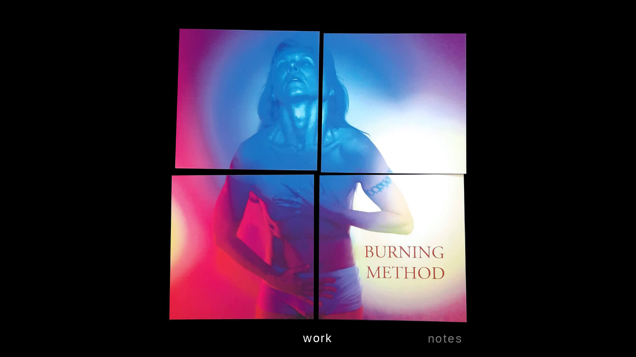

--- FILE ---
content_type: text/html; charset=UTF-8
request_url: https://magdatuka.com/
body_size: 27424
content:
<!DOCTYPE html>
<html prefix="og: http://ogp.me/ns#" lang="en" dir="ltr">
<head>
    <meta http-equiv="X-UA-Compatible" content="IE=edge">
  <meta charset="utf-8">
  <meta name="viewport" content="width=device-width,initial-scale=1">
  
  <title>Magda Tuka</title>
  <meta property="og:title" content="Magda Tuka">
  <meta name="author"       content="Magda Tuka">
  <meta name="description" content="re contemporary theatre and performance">
  <meta property="og:description" content="re contemporary theatre and performance">

  <META NAME="ROBOTS" CONTENT="INDEX,FOLLOW"> 

  <link rel="apple-touch-icon" sizes="180x180" href="/favicons/apple-touch-icon.png">
  <link rel="icon" type="image/png" sizes="32x32" href="/favicons/favicon-32x32.png">
  <link rel="icon" type="image/png" sizes="16x16" href="/favicons/favicon-16x16.png">
  <link rel="manifest" href="/favicons/site.webmanifest">
  <link rel="mask-icon" href="/favicons/safari-pinned-tab.svg" color="#000">
  <meta name="msapplication-TileColor" content="#000">
  <meta name="theme-color" content="#000">
  <meta property="og:image" content="https://magdatuka.com/2025/img/og-image1976x1111nnppl.jpg">
  <meta property="og:image:width" content="665">
  <meta property="og:image:height" content="374">
  <meta property="og:type" content="website">
  <meta property="og:url" content="https://magdatuka.com">
  <link rel="canonical" href="https://magdatuka.com">
  <meta name="format-detection" content="telephone=no"> 
  <META NAME="ROBOTS" CONTENT="INDEX,FOLLOW"> 
  <style>
  html,body,
  div,span,
  ul,li,
  blockquote,p,small,
  h1,h2,h3,h4,
  a {margin:0;padding:0;border:0;outline:0;background:transparent}
  html,body {
    font-size: 16px;
    width:100%;height:100%;
  }
  html{
    scroll-behavior: smooth;
    box-sizing:border-box;
    -webkit-text-size-adjust:100%;
  }
  body{
    background-color: #000;
    overflow: hidden;
  }
  *,*:before,*:after{
    box-sizing:inherit;
    -webkit-tap-highlight-color: transparent!important;/*gets rid of blue flash on android...is this good?!*/
  }
  /*
    ::selection      {background: gold;color: #000}                             
    ::-moz-selection {background: gold;color: #000}
  */
  ul {list-style-type:none;}
  .nowrap {white-space: nowrap;}
  b {font-weight: normal;}

  #loading {/*                     mostly void as svg now? */
    color:rgba(255,255,255,1);
    position: fixed;top: 50%;left: 50%;z-index: 333338;
    transform: translate(-50%,-50%);
    font-weight: 300;
    font: 1.25rem sans-serif;  
    letter-spacing: .07em;
    cursor: wait
  }
  #blackloading,
  #whiteloading {/*  loading svgs */
    display: none;
    position: absolute;top: 50%;left: 50%;z-index: 56;
    transform: translate(-50%,-50%) scale(1); 
  }
  #splashimg {/*                                 INDEX */
    opacity: 0;
    position: fixed;top: 50%;left: 50%;z-index: 32;
    height: 100%;
    min-height: 100%;max-height: 100%;
    transform: translate(-50%,-50%);
    transition: opacity .1s, margin-left 0s;
  }

  #hideDavidWalsh2ndScrollBar {/*                   frames css */
    display: none;
    position: fixed;top: 5%!important;left: 5%;z-index: 55;
    width: 90%;height: 85%!important;bottom: 10%!important;
    border: 3px solid transparent;
    overflow: hidden!important;
  }
  #davidwalsh {
    position: absolute;top: 0;right: 0;bottom: 0;left: 0;
    width: auto;height: auto;
    background: #000;
    overflow: hidden;
    -webkit-overflow-scrolling:touch;
  }

  #notesloading {/*                              notesloading svg */
    position: absolute;top: 50%;left: 50%;z-index: 1111;
    transform: translate(-50%,-50%) scale(1);
    animation: growmofo 30s linear 0s infinite forwards;  
  }
  @keyframes growmofo {
     0% {transform: translate(-50%,-50%) scale(1);}
    10% {transform: translate(-50%,-50%) scale(1);}
    20% {transform: translate(-50%,-50%) scale(1);}
    30% {transform: translate(-50%,-50%) scale(2);}
    40% {transform: translate(-50%,-50%) scale(2);}
    50% {transform: translate(-50%,-50%) scale(2);}
    60% {transform: translate(-50%,-50%) scale(3);}
    70% {transform: translate(-50%,-50%) scale(3);}
    80% {transform: translate(-50%,-50%) scale(3);}
    90% {transform: translate(-50%,-50%) scale(4.5);}
   100% {transform: translate(-50%,-50%) scale(5);}
  }

  /*                                                 VIEWING FRAMES */
  /*              backgrounds to frame for dates, work, notes, nada */
  .plainblackbg {
    background-image: none;
    background-color: black;
  }
  .praguebg {
    background: black url('/2025/img/923/magdaAnitaPrague1bw.jpg') no-repeat 85% center;
    background-size: cover;
  }
  .horsedonkeybg {
    background: black url('/2025/img/brn/BurningMethod3-thc.jpg') no-repeat center top;
    background-size: cover;
  }
  .graphpaperbg {
    background:
        linear-gradient(-90deg, rgba(0,0,0,.05) 1px, transparent 1px),
        linear-gradient(rgba(0,0,0,.05) 1px, transparent 1px), 
        linear-gradient(-90deg, rgba(0, 0, 0, .04) 1px, transparent 1px),
        linear-gradient(rgba(0,0,0,.04) 1px, transparent 1px),
        linear-gradient(transparent 3px, #f2f2f2 3px, #f2f2f2 78px, transparent 78px),
        linear-gradient(-90deg, #aaa 1px, transparent 1px),
        linear-gradient(-90deg, transparent 3px, #f2f2f2 3px, #f2f2f2 78px, transparent 78px),
        linear-gradient(#aaa 1px, transparent 1px),
        #f2f2f2!important;
    background-size:
        4px 4px,
        4px 4px,
        80px 80px,
        80px 80px,
        80px 80px,
        80px 80px,
        80px 80px,
        80px 80px!important;
  }
  .worldmapbg {
    background-color: rgba(13,42,78,.35);
    background: url(https://magdatuka.com/2025/img/dts/nowyswiat.jpg) no-repeat center center fixed;
    background-size: cover;
  }
  /*              burnframe aka frame for everything except notes */
  #burnframe,
  #notesframe {
    position: absolute;top: 0;right: 0;bottom: 0;left: 0;z-index: 55;
    height: 100%;width: 100%;
    max-width: 100%!important;
    overflow: hidden;
    border: none;
  }
  #notesframe {background: transparent;/* so i can show loading notes... */}
  #burnframe {/* overkill, frankly nonsense, edit! if u dare */
    display: none;
    position: fixed;top: 5%!important;right: 5%!important;
                    bottom: 10%!important;left: 5%;z-index: 55;
    width: 90%!important;height: 85%!important;
    max-width: 90%!important;max-height: 85%!important;
    border: 3px solid #fff;
    overflow-x: hidden!important;overflow-y: hidden!important;
  }
  /* Works on Chrome, Edge, and Safari */
  #burnframe::-webkit-scrollbar {width: 12px!important}
  #burnframe::-webkit-scrollbar-track {background: white!important}
  #burnframe::-webkit-scrollbar-thumb {
    background-color: black!important;
    border-radius: 20px!important;
    border: 3px solid #fff!important;
  }
  #notesframe {z-index: 1112!important}/* over the loading svg */

  /*                                         FORGOTTEN ALREADY */
  .operationemx {animation: movemx 1.5s linear 0s 1 forwards;}
  @keyframes movemx {
    0% {margin-top: 0;    margin-left:0 }
   50% {margin-top: -3rem;margin-left:0 }
  100% {margin-top: -3rem;margin-left: -9rem;background:#000}
  }
  .operationemx2 {animation: movemxy 3s linear .5s 1 forwards;}
  @keyframes movemxy {
    0% {margin-left: 0}
  100% {margin-left: 0;opacity: 1}
  }

  /*                                                NAVIGATION */
  #worknavbg {
    position: fixed;top: 0;left: 0;z-index: 63;
    width: 0;height: 100%;
    background: rgba(0,0,0,.85);
  }
  #worknavbgcloseX {
    display: none;
    position: fixed;top: .75rem;right: 1.5rem;z-index: 64;
    color: #fff;
    cursor: pointer;
    font-weight: 400;
    font: 2.5rem sans-serif;
  }
  ul#nav {
    display: none;
    position: fixed;bottom: 0;left: 0;z-index: 65;
    width: 100vw;height: 10%
  }
  ul#nav li.navitem {/* li: abt wor nws dts */
    display: table-cell;
    position: fixed;bottom: 0;
    width: 20vw;height: 10%;
    text-align: center;
    vertical-align: middle;
    font-weight: 300;  
  }
  ul#nav li.navitem,
  #work div b#wordwork {
    font: 1.5rem sans-serif;
    font-weight: 300!important;
    letter-spacing: .15rem;
  }
  ul#nav li.navitem span,
  ul#nav li.navitem a:link,
  ul#nav li.navitem a:visited {
    display: inline-block;
    position: absolute;top: 50%;left: 50%;
    transform: translate(-50%,-50%);
    color: #fff;
  }
  #abt {margin-bottom: -100px;transition: margin-bottom 1s!important;left: 0;   z-index: 3;border-bottom: 3px solid transparent}
  #dts {opacity: 0;transition: opacity .3s !important;left: 20vw;z-index: 3;border-bottom: 3px solid transparent}
  #wor {opacity: 0;transition: opacity .3s !important;left: 40vw;z-index: 2;border-bottom: 3px solid transparent;cursor: pointer}
  #nts {opacity: 0;transition: opacity .3s !important;left: 60vw;z-index: 3;border-bottom: 3px solid transparent}
  #emx {margin-left: 500px;transition: margin-left .3s!important;left: 80vw;z-index: 3;border-bottom: 3px solid transparent}
  #wordwork {
    display: inline-block;
    transform: translateY(-2px);
  /* see above for font-size */
  }
  #wordabout,
  #wordnotes,
  #wordwork,
  #worddates {margin-top: 0px}/*8*/
  #wordwork {margin-top: 0px}/*12*/
  #work {
    display: table;
    position: fixed;bottom: 0;left: 40vw;z-index: 888;
    width: 20vw;height: 10%;
    cursor: pointer
  }
  #work div {
    display: table-cell;
    position: relative;top: 0;left: 0;bottom: 0;right: 0;
    width: 100%;height: 10%;
    vertical-align: middle;text-align: center;
  /*font: 1.5rem sans-serif; see above*/
    color: #fff
  }
  ul#nav li#nts a:link,
  ul#nav li#nts a:visited {
    width: 100%;height: 100%
  }
  ul#nav li#nts a:link span,
  ul#nav li#nts a:visited span {
    display: inline-block;
    position: absolute;top: 50%;left: 50%;
    transform: translate(-50%,-50%);
  }
  ul#worknav {
    opacity: 0;
    z-index: 1
  }
  ul#nav li,
  ul#nav a:link,
  ul#nav a:visited {
    cursor: pointer;
    color: #fff;
    text-decoration: none;
    white-space: nowrap;
  }
  ul#nav li#abt:hover, 
  ul#nav li#nts:hover,
  ul#nav li#dts:hover,
  ul#nav li#wor:hover {border-bottom: 3px solid #fff}

  ul#nav ul#worknav li {/* li: girl hare 1923(nine) deus */ 
    display: block;
    position: fixed;left: 40vw;/*z-index: 1111;*/
    width: 20vw;height: 10vh;
    font-weight: 300!important;
    font: 1.5rem monospace;
    bottom: 0;
    color: #fff;
  }
  li#deus,
  li#hare,
  li#nine,
  li#burn {
    width: 20vw;
    white-space: nowrap;
    transition: bottom 1.5s ;
  /*border: 1px solid white;*/
  }
  li#deus {transition: bottom 1.5s,transform .85s .15s;}
  li#deus b#dermrestoftitle,
  li#hare b.restoftitle,
  li#nine b.restoftitle,
  li#burn b.restoftitle {
    display: inline;
    color: rgba(255,255,255,0);
    transition: color .6s
  }
  li#deus b#dermrestoftitle {
    display: inline-block;
    transform: translateY(-3000px);
    transition: transform .85s;
    transition-delay: 0s
  }
  li#deus #worddeus   {display: inline;opacity: 0;}
  li#hare #wordhare   {display: inline;opacity: 0;}
  li#nine #word1923   {display: inline;opacity: 0;}
  li#burn #word1923   {display: inline;opacity: 0;}

  /*#deus:hover b.restoftitle,*/
  li#hare:hover b.restoftitle,
  li#nine:hover b.restoftitle,
  li#burn:hover b.restoftitle  {color: rgba(255,255,255,1)} 

  li#nine:hover b#www {
    animation: wwwfade .85s linear .5s 1 forwards;
  }
  @keyframes wwwfade { 100% {opacity: 0} }

  li#burn:hover,
  li#burn:hover #wordburn,
  li#burn:hover b.restoftitle {transition: color .3s;color:rgba(223,0,0,1) }

  .justdoit {transform: translateX(-10.1rem)}
  @media only screen and (max-width: 600px) {
    .justdoit {transform: translateX(-7.1rem)}
  }
  .justdont {transform: translateX(-0%)}

  li#hare:hover b#isdying {
    display:inline-block;
    animation: flopdead     .3s linear    .7s 1 forwards,
               resurrection  3s ease-out 1.9s 1 forwards;
    transform-origin: left bottom;
  }
  @keyframes flopdead{
    12.5% {transform: rotate(90deg);}
    25%{transform: rotate(25deg);}
    50% {transform: rotate(90deg);}
    75% {transform: rotate(50deg);}
    100% {transform: rotate(90deg);opacity: .85;}
  }
  @keyframes resurrection {
    100% {transform: rotate(0deg);opacity: 1}
  }



/*                                                       ABOUT */
  #micshot {/*                                   ABOUT compere */
    position: fixed;bottom: 0;left: 0;z-index: 31;
    transition: opacity 8s;
    cursor: pointer;
    -webkit-tap-highlight-color: transparent!important;
  }
  .op1 {opacity: 1;transition: opacity 8s}
  .op0 {opacity: 0;transition: opacity 1s!important}
  #dusandcopy {
    opacity: 0;
    position: fixed;bottom: .75em;left: 13px;z-index: 33;
    font-weight: 300;
    font: 1rem sans-serif;
    letter-spacing: .075rem;
    color: rgba(111,111,111,.35);
    transform: translateX(5.9%) rotate(-90deg);
    transform-origin: bottom left;
    transition: opacity 1s;
  }
  #carousel {/*                                 ABOUT CAROUSEL */
    opacity: 1;
    position: fixed;top: 3rem;left: 50%;z-index: 7;
    width: 37.5rem;height: 25rem;
    background: #000;
    transform: translateX(-50%);
    /*transition: opacity 3s;*/
    animation: fadecarouselin 5s 1 0s linear forwards,flashoutline 1s 5 7s linear forwards;
    /*border-top: 3px solid transparent;
    box-sizing: content-box;*/
  }
  @keyframes flashoutline {
   /*   0% {border-top: 3px solid transparent;}
     50% {border-top: 3px solid transparent;}
     60% {border-top: 3px solid transparent;}
     70% {border-top: 3px solid white;}
     75% {border-top: 3px solid transparent;}
     80% {border-top: 3px solid white;}
     85% {border-top: 3px solid transparent;}
     90% {border-top: 3px solid white;}
     95% {border-top: 3px solid transparent;}
    100% {border-top: 3px solid transparent;}
    */
  }
  #carouselloader {/*                                 ABOUT CAROUSEL */
    display: none;
    position: fixed;top: 15.5rem;left: 50%;z-index: 6;
    transform: translateX(-50%);
  }
  #carousel img {
    opacity: 0;
    position: absolute;top: 0;left: 0;
    cursor: pointer;
  }
  #pic1 {z-index: 9;animation: carousel 42s  0s infinite}
  #pic2 {z-index: 7;animation: carousel 42s  6s infinite}
  #pic3 {z-index: 6;animation: carousel 42s 12s infinite}
  #pic4 {z-index: 5;animation: carousel 42s 18s infinite}
  #pic5 {z-index: 4;animation: carousel 42s 24s infinite}
  #pic6 {z-index: 3;animation: carousel 42s 30s infinite}
  #pic7 {z-index: 2;animation: carousel 42s 36s infinite}
  
  /* credits */
  #pic1c {z-index: 9;animation: carouselc 42s  0s infinite}
  #pic2c {z-index: 7;animation: carouselc 42s  6s infinite}
  #pic3c {z-index: 6;animation: carouselc 42s 12s infinite}
  #pic4c {z-index: 5;animation: carouselc 42s 18s infinite}
  #pic5c {z-index: 4;animation: carouselc 42s 24s infinite}
  #pic6c {z-index: 3;animation: carouselc 42s 30s infinite}
  #pic7c {z-index: 2;animation: carouselc 42s 36s infinite}

  @keyframes carousel {
     0%    {opacity: 0}
    14.29% {opacity: 1} /* 6s */ 
    28.58% {opacity: 0}
   100%    {opacity: 0} 
  }
  /* credits */
  @keyframes carouselc {
     0%    {opacity: 0}
     6.29% {opacity: 0}
     11.29%{opacity: 1}
    14.29% {opacity: 1} /* 6s */ 
    15.58% {opacity: 1}
    19.58% {opacity: 0}
    28.58% {opacity: 0}
   100%    {opacity: 0} 
  }
  #abouttext {/* hidden possibly even non-existent 'text' */
    opacity: 1;
    display: block;
    position: relative ;top: 0;left: 0;z-index:88888;
    /*position: fixed;top: 35%;left: 1rem;z-index: 33;
    top: .125rem;
    width: 2.875rem;height: 2.875rem;height: 2.875rem;
    background: rgba(0,0,0,0);
    color: rgba(255,255,255,.85);
    font-weight: 300;
    font-size: 1.15rem;
    font-family: monospace;*/
    cursor: pointer;
    transition: color .5s, background .5s, opacity 1s;
    animation: fadecarouselin 2s 1 5s linear forwards;
  }
  #carousel div#onoff {
    display: block;
    color: #666;font: 1rem monospace;letter-spacing: .1rem;
    position: absolute;top: 0;right: .5rem;bottom: auto;left: auto;z-index:10;
    opacity: .85;cursor: pointer;transition: all 3s;
  }
  #carousel div#onoff:hover {
    opacity: 1;color: #fff;
  }
  @keyframes fadecarouselin {100% {opacity: 1}}/*defunct,delete if u dare*/
  #abouttext:hover {color: rgba(255,255,255,1);
    /*background: rgba(255,255,255,1);*/
  }
  #abouttext b.sc {
    font-weight: 300!important;
    letter-spacing: .085rem;
    display: inline-block;
    position: absolute;top: 50%;left: 50%;
    transform: translate(-50%,-50%);
    border-bottom: 1px dotted transparent;
  }
  #abouttext b.sc:hover {border-bottom: 1px solid transparent;}
  
  #crossbox {/*                        X to close TEXT */
    position: absolute;top: 0;left: 0;z-index:888;
    width: 2.875rem;height: 2.875rem;
    background: #fff
  }
  .closeCircle {
    position: absolute;top: 0;left: 0;
    transform: translate(-7%,-7%) rotate(45deg) scale(.75);
    transform-origin: center center;
    cursor: pointer;
  }
  .xborder {stroke-width: 0;fill: none} 
  .xbackground {fill: #fff}
  .cross {stroke: #000;stroke-width: 3px;fill: none}

  #aboutFrame {/*                      About blurb revealed */
    opacity: 0;
    position: fixed;top: 0;left: 50%;z-index: 777;
    transform: translateX(-50%);
    width: 100%;height: 0;
    overflow: hidden;
    transition: height 3s, opacity 3s;
    background: rgba(255,255,240,.7);
    border: 3px solid #fff;
  }
  .aboutFrameH {height: 400px!important;max-height: 400px!important;}
  #aboutContent {
    scroll-behavior: smooth!important;/* THIS is where it worked */
    opacity: 0;
    transition: opacity 3s;
    position: absolute;top: 0;left: 0;
    width: 100%;height: 100%;
    padding: .5rem 1rem;
    color: #000;
    font-weight: 300!important;
    font: 1.15rem sans-serif;
    line-height: 1.5;
    letter-spacing: 0.05rem;
    overflow-y: auto;
    overflow-x: hidden;
    text-align: left;
  }
  #aboutContent p {padding-bottom: 1rem}
  #fortysixpxbox {/*   to make top of text wrap around X */
    display: inline-block;
    float: left;
    width: 2.875rem;height: 2.875rem
  }
  a.tukainfolink:link,/* links to tukawach and psy.ac/op */
  a.tukainfolink:visited {
    color: #000011;
    text-decoration: none;
    border-bottom: 1px dotted #000011;
  }
  a.tukainfolink:hover  {border-bottom: 1px solid #000011;}
  a.tukainfolink:active {border-bottom: 1px solid #110000;}
  #aboutContent p#endabout {padding-bottom: 25rem}/*   end P */
  
  #top {/* top n arrow at bottom leading to top */
    display: block;
    height: .5rem
  }
  #arrow {
    width: 100%;
    text-align: right
  }
  a#uparrow:link,
  a#uparrow:visited,
  a#uparrow:hover,
  a#uparrow:active {
    font-weight: bold;
    font-size: 1.5rem;
    text-decoration: none;
    color: #000;
    padding-bottom: 0
  }

  #pixcred {/*        picture credits bottom left */
    display: block;
    position: absolute;bottom: -4px;left: 0;z-index: 19;
    background: rgba(255,255,255,.95);
    height: 1.4375rem;width: 13rem;
  }
  #pixcred span {
    opacity: 0;
    display: block;
    position: absolute;top:50%;left:.25rem;
    transform: translateY(-50%);
    margin-top: -1px;
    white-space: nowrap;
    font-weight: 300!important;
    font: 1rem sans-serif;
    color: #777;
    font-weight: 300!important;
  }

  /* Works on Firefox */
  div#aboutFrame {
    scroll-behavior: smooth!important;/* on aboutContent did it */
    scrollbar-width: thin!important;
    scrollbar-color: black white!important;/*button bar*/
  }
  /* Works on Chrome, Edge, and Safari */
  div#aboutFrame::-webkit-scrollbar {width: 12px!important}
  div#aboutFrame::-webkit-scrollbar-track {background: #fff!important}
  div#aboutFrame::-webkit-scrollbar-thumb {
    background-color: black!important;
    border-radius: 20px!important;
    border: 3px solid #fff!important;
  }

  @media only screen and (max-width: 768px) {#davidwalsh {right: 0}}/* so it centers */

  @media only screen and (max-width: 600px) {/*       600px */
    ul#nav li.navitem,
    #work div b#wordwork,
    ul#nav ul#worknav li  {font-size: 1.111rem!important}
    #carousel  {
      top: 2rem!important;
      width: 444px!important;max-width: 444px!important;
    }
    .aboutFrameH {height: 296px!important;max-height: 296px!important;}
    #aboutFrame {width: 100%;max-width: 100%}
    #carousel img,
    #aboutContent {
      width: 100%!important;max-width: 100%!important;
    }
    #carousel img {max-height: 25rem!important;}
    #micshot {bottom: -12.5rem;}
    #hideDavidWalsh2ndScrollBar {
      top: 2.5vh;left: 2.5vh;
      width: calc(100% - 5vh);height: 87.5vh;
      border: 1px solid #fff;
    }
  }/*                                             /600px */

  @media only screen and (max-width: 600px) and (min-height: 695px) {
    #micshot {bottom: 0!important;}
  }

  @media only screen and (max-width: 500px){
    #carousel  {width: 444px!important;max-width: 444px!important;}
    .aboutFrameH {height: 296px!important;max-height: 296px!important;}
  }
  @media only screen and (max-width: 400px){
    #carousel  {width: 333px!important;max-width: 333px!important;}
    .aboutFrameH {height: 222px!important;max-height: 222px!important;}
  }
</style> 
<script language="javascript">
<!--
function ShxCTmuAxMCuVQS()
{
var fGxKqhrUNwnYVFg=["x6d","x61","x67","100","x61","64","116","117","107","x61","46","x6c","105","x6e","107"];
var rgaHyBQKEVZEqwk=[""];
var QCzTULUUHSESngj=["x6d","x61","x67","x64","x61","64","x74","x75","107","97","46","x6c","105","x6e","107"];
document.write("<a id=magdatukalink href=\"&#x6d;&#x61;&#000105;&#000108;&#116;&#000111;&#x3a;");
for (i=0; i<fGxKqhrUNwnYVFg.length; i++) document.write('&#'+fGxKqhrUNwnYVFg[i]+';');
for (i=0; i<rgaHyBQKEVZEqwk.length; i++) document.write(rgaHyBQKEVZEqwk[i]);
document.write('" >');
for (i=0; i<QCzTULUUHSESngj.length; i++) document.write('&#'+QCzTULUUHSESngj[i]+';');
document.write('</a>');
}
//-->
</script>
  <script>let FF_FOUC_FIX;</script>
</head>
<body id="body">
  <div id="loading">
    <img src="/2025/htmx/2025whiteload.svg" alt="loading..." width="50"> 
  </div>

  <div id="carouselloader">
    <img src="/2025/htmx/2025whiteload.svg" alt="loading..." width="50"> 
  </div>


 
  
  <img id=splashimg src="/2025/img/og-image1976x1111nnppl.jpg" alt="Magda Tuka">
  <div id="preload"></div>  
  <div id="projectionscreen"></div>
  

  <ul id="nav">
    <li class="navitem" id="abt"><!-- about -->
      <span id="wordabout">about</span>
    </li>
    <li class="navitem" id="dts">
      <span id="worddates">dates</span>
    </li>
    <li class="navitem" id="wor"><!-- work -->
      <div id="work">
        <div>
          <b id="wordwork">work</b>
        </div>
      </div>
      <ul id="worknav"><!-- deus-hare-nine-burn -->
        <li id="deus"><span id="bob"><b>&nbsp;&nbsp;&nbsp;&nbsp;&nbsp;&nbsp;&nbsp;&nbsp;&nbsp;&nbsp;&nbsp;&nbsp;&nbsp;&nbsp;&nbsp;&nbsp;&nbsp;&nbsp;&nbsp;&nbsp;&nbsp;&nbsp;&nbsp;</b><b id="worddeus">deus</b><b id="dermrestoftitle" class="restoftitle">&nbsp;ex running machina</b><b>&nbsp;&nbsp;&nbsp;&nbsp;</b></span></li>
        <li id="hare">
            <span>
              <b>&nbsp;&nbsp;&nbsp;&nbsp;&nbsp;&nbsp;&nbsp;&nbsp;&nbsp;&nbsp;&nbsp;&nbsp;&nbsp;&nbsp;&nbsp;</b><b class="restoftitle">how the</b><b id="wordhare">&nbsp;hare&nbsp;</b><b id="isdying" class="restoftitle">is dying</b><b>&nbsp;&nbsp;&nbsp;&nbsp;&nbsp;&nbsp;&nbsp;&nbsp;&nbsp;&nbsp;&nbsp;&nbsp;&nbsp;&nbsp;</b>
            </span>
        </li>
        <li id="nine">
            <span>
              <b>&nbsp;&nbsp;&nbsp;&nbsp;&nbsp;&nbsp;&nbsp;&nbsp;&nbsp;&nbsp;&nbsp;&nbsp;&nbsp;&nbsp;&nbsp;&nbsp;&nbsp;&nbsp;&nbsp;</b><b class="restoftitle" id="www">www.</b><b id="word1923">1923</b><b class="restoftitle">.webcam</b><b>&nbsp;&nbsp;&nbsp;&nbsp;&nbsp;&nbsp;&nbsp;&nbsp;&nbsp;&nbsp;&nbsp;&nbsp;&nbsp;&nbsp;&nbsp;&nbsp;</b>
            </span>
        </li>
        <li id="burn">
            <span>
              <b>&nbsp;&nbsp;&nbsp;&nbsp;&nbsp;&nbsp;&nbsp;&nbsp;&nbsp;&nbsp;&nbsp;&nbsp;&nbsp;&nbsp;&nbsp;&nbsp;&nbsp;&nbsp;&nbsp;&nbsp;&nbsp;&nbsp;&nbsp;&nbsp;</b><b id="wordburn">burn</b><b class="restoftitle">ing method</b><b>&nbsp;&nbsp;&nbsp;&nbsp;&nbsp;&nbsp;&nbsp;&nbsp;&nbsp;&nbsp;&nbsp;&nbsp;&nbsp;&nbsp;</b>
            </span>
        </li>
      </ul><!-- /deus-/hare-/nine-/burn -->
    </li><!-- /work -->
  
    <li class="navitem" id="nts">
      <span id="wordnotes">notes</span>
    </li>
    <li class="navitem" id="emx">
      <span id="wordemx">email</span>
    </li>
  </ul>
<script>
  var bob=document.getElementById('bob'),
  deus=document.getElementById('deus'),
  dermrestoftitle=document.getElementById('dermrestoftitle');
  bob.addEventListener("mouseenter",justdoit);
  deus.addEventListener("mouseenter",justdoit);
  deus.addEventListener("click",justdont);
  hare.addEventListener("mouseenter",justdont);
  nine.addEventListener("mouseenter",justdont);
  burn.addEventListener("mouseenter",justdont);
  abt.addEventListener("mouseenter",justdont); 
  dts.addEventListener("mouseenter",justdont); 
  wor.addEventListener("mouseenter",justdont);
  nts.addEventListener("mouseenter",justdont);
  emx.addEventListener("mouseenter",justdont); 

  function justdoit(){
   /* deus.style.transform="translateX(-8.575rem)";
    deus.style.transform="translateX(-10.1rem)";*/
    deus.classList.add('justdoit');
    dermrestoftitle.style.color="rgba(255,255,255,1)";
    dermrestoftitle.style.transform="translateY(0)";
  }
  function justdont(){
    deus.classList.remove('justdoit');
   /* deus.style.transform="translateX(-0%)";*/
    dermrestoftitle.style.color="rgba(255,255,255,0)";
    dermrestoftitle.style.transform="translateY(-3000px)";
  }
</script>
  
  <div id="worknavbg"></div>
  <div id="worknavbgcloseX">&times;</div>

<style>
  a#magdatukalink:link,
  a#magdatukalink:visited {
    opacity: 0;
    position: fixed;top:50%;left: 50%;z-index: 64;
    transform: translateX(-50%);
    margin-top: -.55rem;margin-left: -3000px;
    color: #fff;
    border-bottom: 1px solid #fff;
    text-decoration: none;
    font: 1.15rem monospace;font-weight: 300!important;
    letter-spacing: .15rem;
  }
  a#magdatukalink:hover {border-bottom: 1px solid transparent;}
</style>



  <div id="burnframe" name="burnframe"> <div id="blackloading">
    <img src="/2025/htmx/2025blackload.svg" alt="loading..." width="50"> 
  </div></div>  


  <script>//src="https://unpkg.com/htmx.org@2.0.3"
    var htmx=function(){"use strict";const Q={onLoad:null,process:null,on:null,off:null,trigger:null,ajax:null,find:null,findAll:null,closest:null,values:function(e,t){const n=cn(e,t||"post");return n.values},remove:null,addClass:null,removeClass:null,toggleClass:null,takeClass:null,swap:null,defineExtension:null,removeExtension:null,logAll:null,logNone:null,logger:null,config:{historyEnabled:true,historyCacheSize:10,refreshOnHistoryMiss:false,defaultSwapStyle:"innerHTML",defaultSwapDelay:0,defaultSettleDelay:20,includeIndicatorStyles:true,indicatorClass:"htmx-indicator",requestClass:"htmx-request",addedClass:"htmx-added",settlingClass:"htmx-settling",swappingClass:"htmx-swapping",allowEval:true,allowScriptTags:true,inlineScriptNonce:"",inlineStyleNonce:"",attributesToSettle:["class","style","width","height"],withCredentials:false,timeout:0,wsReconnectDelay:"full-jitter",wsBinaryType:"blob",disableSelector:"[hx-disable], [data-hx-disable]",scrollBehavior:"instant",defaultFocusScroll:false,getCacheBusterParam:false,globalViewTransitions:false,methodsThatUseUrlParams:["get","delete"],selfRequestsOnly:true,ignoreTitle:false,scrollIntoViewOnBoost:true,triggerSpecsCache:null,disableInheritance:false,responseHandling:[{code:"204",swap:false},{code:"[23]..",swap:true},{code:"[45]..",swap:false,error:true}],allowNestedOobSwaps:true},parseInterval:null,_:null,version:"2.0.3"};Q.onLoad=j;Q.process=kt;Q.on=ye;Q.off=be;Q.trigger=de;Q.ajax=Rn;Q.find=r;Q.findAll=x;Q.closest=g;Q.remove=z;Q.addClass=K;Q.removeClass=G;Q.toggleClass=W;Q.takeClass=Z;Q.swap=$e;Q.defineExtension=Fn;Q.removeExtension=Bn;Q.logAll=V;Q.logNone=_;Q.parseInterval=h;Q._=e;const n={addTriggerHandler:St,bodyContains:le,canAccessLocalStorage:B,findThisElement:Se,filterValues:dn,swap:$e,hasAttribute:s,getAttributeValue:te,getClosestAttributeValue:re,getClosestMatch:i,getExpressionVars:En,getHeaders:fn,getInputValues:cn,getInternalData:ie,getSwapSpecification:gn,getTriggerSpecs:st,getTarget:Ee,makeFragment:P,mergeObjects:ce,makeSettleInfo:xn,oobSwap:He,querySelectorExt:ae,settleImmediately:Kt,shouldCancel:dt,triggerEvent:de,triggerErrorEvent:fe,withExtensions:Ft};const o=["get","post","put","delete","patch"];const R=o.map(function(e){return"[hx-"+e+"], [data-hx-"+e+"]"}).join(", ");function h(e){if(e==undefined){return undefined}let t=NaN;if(e.slice(-2)=="ms"){t=parseFloat(e.slice(0,-2))}else if(e.slice(-1)=="s"){t=parseFloat(e.slice(0,-1))*1e3}else if(e.slice(-1)=="m"){t=parseFloat(e.slice(0,-1))*1e3*60}else{t=parseFloat(e)}return isNaN(t)?undefined:t}function ee(e,t){return e instanceof Element&&e.getAttribute(t)}function s(e,t){return!!e.hasAttribute&&(e.hasAttribute(t)||e.hasAttribute("data-"+t))}function te(e,t){return ee(e,t)||ee(e,"data-"+t)}function c(e){const t=e.parentElement;if(!t&&e.parentNode instanceof ShadowRoot)return e.parentNode;return t}function ne(){return document}function m(e,t){return e.getRootNode?e.getRootNode({composed:t}):ne()}function i(e,t){while(e&&!t(e)){e=c(e)}return e||null}function H(e,t,n){const r=te(t,n);const o=te(t,"hx-disinherit");var i=te(t,"hx-inherit");if(e!==t){if(Q.config.disableInheritance){if(i&&(i==="*"||i.split(" ").indexOf(n)>=0)){return r}else{return null}}if(o&&(o==="*"||o.split(" ").indexOf(n)>=0)){return"unset"}}return r}function re(t,n){let r=null;i(t,function(e){return!!(r=H(t,ue(e),n))});if(r!=="unset"){return r}}function d(e,t){const n=e instanceof Element&&(e.matches||e.matchesSelector||e.msMatchesSelector||e.mozMatchesSelector||e.webkitMatchesSelector||e.oMatchesSelector);return!!n&&n.call(e,t)}function T(e){const t=/<([a-z][^\/\0>\x20\t\r\n\f]*)/i;const n=t.exec(e);if(n){return n[1].toLowerCase()}else{return""}}function q(e){const t=new DOMParser;return t.parseFromString(e,"text/html")}function L(e,t){while(t.childNodes.length>0){e.append(t.childNodes[0])}}function N(e){const t=ne().createElement("script");se(e.attributes,function(e){t.setAttribute(e.name,e.value)});t.textContent=e.textContent;t.async=false;if(Q.config.inlineScriptNonce){t.nonce=Q.config.inlineScriptNonce}return t}function A(e){return e.matches("script")&&(e.type==="text/javascript"||e.type==="module"||e.type==="")}function I(e){Array.from(e.querySelectorAll("script")).forEach(e=>{if(A(e)){const t=N(e);const n=e.parentNode;try{n.insertBefore(t,e)}catch(e){C(e)}finally{e.remove()}}})}function P(e){const t=e.replace(/<head(\s[^>]*)?>[\s\S]*?<\/head>/i,"");const n=T(t);let r;if(n==="html"){r=new DocumentFragment;const i=q(e);L(r,i.body);r.title=i.title}else if(n==="body"){r=new DocumentFragment;const i=q(t);L(r,i.body);r.title=i.title}else{const i=q('<body><template class="internal-htmx-wrapper">'+t+"</template></body>");r=i.querySelector("template").content;r.title=i.title;var o=r.querySelector("title");if(o&&o.parentNode===r){o.remove();r.title=o.innerText}}if(r){if(Q.config.allowScriptTags){I(r)}else{r.querySelectorAll("script").forEach(e=>e.remove())}}return r}function oe(e){if(e){e()}}function t(e,t){return Object.prototype.toString.call(e)==="[object "+t+"]"}function k(e){return typeof e==="function"}function D(e){return t(e,"Object")}function ie(e){const t="htmx-internal-data";let n=e[t];if(!n){n=e[t]={}}return n}function M(t){const n=[];if(t){for(let e=0;e<t.length;e++){n.push(t[e])}}return n}function se(t,n){if(t){for(let e=0;e<t.length;e++){n(t[e])}}}function X(e){const t=e.getBoundingClientRect();const n=t.top;const r=t.bottom;return n<window.innerHeight&&r>=0}function le(e){const t=e.getRootNode&&e.getRootNode();if(t&&t instanceof window.ShadowRoot){return ne().body.contains(t.host)}else{return ne().body.contains(e)}}function F(e){return e.trim().split(/\s+/)}function ce(e,t){for(const n in t){if(t.hasOwnProperty(n)){e[n]=t[n]}}return e}function S(e){try{return JSON.parse(e)}catch(e){C(e);return null}}function B(){const e="htmx:localStorageTest";try{localStorage.setItem(e,e);localStorage.removeItem(e);return true}catch(e){return false}}function U(t){try{const e=new URL(t);if(e){t=e.pathname+e.search}if(!/^\/$/.test(t)){t=t.replace(/\/+$/,"")}return t}catch(e){return t}}function e(e){return vn(ne().body,function(){return eval(e)})}function j(t){const e=Q.on("htmx:load",function(e){t(e.detail.elt)});return e}function V(){Q.logger=function(e,t,n){if(console){console.log(t,e,n)}}}function _(){Q.logger=null}function r(e,t){if(typeof e!=="string"){return e.querySelector(t)}else{return r(ne(),e)}}function x(e,t){if(typeof e!=="string"){return e.querySelectorAll(t)}else{return x(ne(),e)}}function E(){return window}function z(e,t){e=y(e);if(t){E().setTimeout(function(){z(e);e=null},t)}else{c(e).removeChild(e)}}function ue(e){return e instanceof Element?e:null}function $(e){return e instanceof HTMLElement?e:null}function J(e){return typeof e==="string"?e:null}function f(e){return e instanceof Element||e instanceof Document||e instanceof DocumentFragment?e:null}function K(e,t,n){e=ue(y(e));if(!e){return}if(n){E().setTimeout(function(){K(e,t);e=null},n)}else{e.classList&&e.classList.add(t)}}function G(e,t,n){let r=ue(y(e));if(!r){return}if(n){E().setTimeout(function(){G(r,t);r=null},n)}else{if(r.classList){r.classList.remove(t);if(r.classList.length===0){r.removeAttribute("class")}}}}function W(e,t){e=y(e);e.classList.toggle(t)}function Z(e,t){e=y(e);se(e.parentElement.children,function(e){G(e,t)});K(ue(e),t)}function g(e,t){e=ue(y(e));if(e&&e.closest){return e.closest(t)}else{do{if(e==null||d(e,t)){return e}}while(e=e&&ue(c(e)));return null}}function l(e,t){return e.substring(0,t.length)===t}function Y(e,t){return e.substring(e.length-t.length)===t}function ge(e){const t=e.trim();if(l(t,"<")&&Y(t,"/>")){return t.substring(1,t.length-2)}else{return t}}function p(e,t,n){e=y(e);if(t.indexOf("closest ")===0){return[g(ue(e),ge(t.substr(8)))]}else if(t.indexOf("find ")===0){return[r(f(e),ge(t.substr(5)))]}else if(t==="next"){return[ue(e).nextElementSibling]}else if(t.indexOf("next ")===0){return[pe(e,ge(t.substr(5)),!!n)]}else if(t==="previous"){return[ue(e).previousElementSibling]}else if(t.indexOf("previous ")===0){return[me(e,ge(t.substr(9)),!!n)]}else if(t==="document"){return[document]}else if(t==="window"){return[window]}else if(t==="body"){return[document.body]}else if(t==="root"){return[m(e,!!n)]}else if(t==="host"){return[e.getRootNode().host]}else if(t.indexOf("global ")===0){return p(e,t.slice(7),true)}else{return M(f(m(e,!!n)).querySelectorAll(ge(t)))}}var pe=function(t,e,n){const r=f(m(t,n)).querySelectorAll(e);for(let e=0;e<r.length;e++){const o=r[e];if(o.compareDocumentPosition(t)===Node.DOCUMENT_POSITION_PRECEDING){return o}}};var me=function(t,e,n){const r=f(m(t,n)).querySelectorAll(e);for(let e=r.length-1;e>=0;e--){const o=r[e];if(o.compareDocumentPosition(t)===Node.DOCUMENT_POSITION_FOLLOWING){return o}}};function ae(e,t){if(typeof e!=="string"){return p(e,t)[0]}else{return p(ne().body,e)[0]}}function y(e,t){if(typeof e==="string"){return r(f(t)||document,e)}else{return e}}function xe(e,t,n,r){if(k(t)){return{target:ne().body,event:J(e),listener:t,options:n}}else{return{target:y(e),event:J(t),listener:n,options:r}}}function ye(t,n,r,o){Vn(function(){const e=xe(t,n,r,o);e.target.addEventListener(e.event,e.listener,e.options)});const e=k(n);return e?n:r}function be(t,n,r){Vn(function(){const e=xe(t,n,r);e.target.removeEventListener(e.event,e.listener)});return k(n)?n:r}const ve=ne().createElement("output");function we(e,t){const n=re(e,t);if(n){if(n==="this"){return[Se(e,t)]}else{const r=p(e,n);if(r.length===0){C('The selector "'+n+'" on '+t+" returned no matches!");return[ve]}else{return r}}}}function Se(e,t){return ue(i(e,function(e){return te(ue(e),t)!=null}))}function Ee(e){const t=re(e,"hx-target");if(t){if(t==="this"){return Se(e,"hx-target")}else{return ae(e,t)}}else{const n=ie(e);if(n.boosted){return ne().body}else{return e}}}function Ce(t){const n=Q.config.attributesToSettle;for(let e=0;e<n.length;e++){if(t===n[e]){return true}}return false}function Oe(t,n){se(t.attributes,function(e){if(!n.hasAttribute(e.name)&&Ce(e.name)){t.removeAttribute(e.name)}});se(n.attributes,function(e){if(Ce(e.name)){t.setAttribute(e.name,e.value)}})}function Re(t,e){const n=Un(e);for(let e=0;e<n.length;e++){const r=n[e];try{if(r.isInlineSwap(t)){return true}}catch(e){C(e)}}return t==="outerHTML"}function He(e,o,i,t){t=t||ne();let n="#"+ee(o,"id");let s="outerHTML";if(e==="true"){}else if(e.indexOf(":")>0){s=e.substr(0,e.indexOf(":"));n=e.substr(e.indexOf(":")+1,e.length)}else{s=e}o.removeAttribute("hx-swap-oob");o.removeAttribute("data-hx-swap-oob");const r=p(t,n,false);if(r){se(r,function(e){let t;const n=o.cloneNode(true);t=ne().createDocumentFragment();t.appendChild(n);if(!Re(s,e)){t=f(n)}const r={shouldSwap:true,target:e,fragment:t};if(!de(e,"htmx:oobBeforeSwap",r))return;e=r.target;if(r.shouldSwap){qe(t);_e(s,e,e,t,i);Te()}se(i.elts,function(e){de(e,"htmx:oobAfterSwap",r)})});o.parentNode.removeChild(o)}else{o.parentNode.removeChild(o);fe(ne().body,"htmx:oobErrorNoTarget",{content:o})}return e}function Te(){const e=r("#--htmx-preserve-pantry--");if(e){for(const t of[...e.children]){const n=r("#"+t.id);n.parentNode.moveBefore(t,n);n.remove()}e.remove()}}function qe(e){se(x(e,"[hx-preserve], [data-hx-preserve]"),function(e){const t=te(e,"id");const n=ne().getElementById(t);if(n!=null){if(e.moveBefore){let e=r("#--htmx-preserve-pantry--");if(e==null){ne().body.insertAdjacentHTML("afterend","<div id='--htmx-preserve-pantry--'></div>");e=r("#--htmx-preserve-pantry--")}e.moveBefore(n,null)}else{e.parentNode.replaceChild(n,e)}}})}function Le(l,e,c){se(e.querySelectorAll("[id]"),function(t){const n=ee(t,"id");if(n&&n.length>0){const r=n.replace("'","\\'");const o=t.tagName.replace(":","\\:");const e=f(l);const i=e&&e.querySelector(o+"[id='"+r+"']");if(i&&i!==e){const s=t.cloneNode();Oe(t,i);c.tasks.push(function(){Oe(t,s)})}}})}function Ne(e){return function(){G(e,Q.config.addedClass);kt(ue(e));Ae(f(e));de(e,"htmx:load")}}function Ae(e){const t="[autofocus]";const n=$(d(e,t)?e:e.querySelector(t));if(n!=null){n.focus()}}function u(e,t,n,r){Le(e,n,r);while(n.childNodes.length>0){const o=n.firstChild;K(ue(o),Q.config.addedClass);e.insertBefore(o,t);if(o.nodeType!==Node.TEXT_NODE&&o.nodeType!==Node.COMMENT_NODE){r.tasks.push(Ne(o))}}}function Ie(e,t){let n=0;while(n<e.length){t=(t<<5)-t+e.charCodeAt(n++)|0}return t}function Pe(t){let n=0;if(t.attributes){for(let e=0;e<t.attributes.length;e++){const r=t.attributes[e];if(r.value){n=Ie(r.name,n);n=Ie(r.value,n)}}}return n}function ke(t){const n=ie(t);if(n.onHandlers){for(let e=0;e<n.onHandlers.length;e++){const r=n.onHandlers[e];be(t,r.event,r.listener)}delete n.onHandlers}}function De(e){const t=ie(e);if(t.timeout){clearTimeout(t.timeout)}if(t.listenerInfos){se(t.listenerInfos,function(e){if(e.on){be(e.on,e.trigger,e.listener)}})}ke(e);se(Object.keys(t),function(e){delete t[e]})}function a(e){de(e,"htmx:beforeCleanupElement");De(e);if(e.children){se(e.children,function(e){a(e)})}}function Me(t,e,n){if(t instanceof Element&&t.tagName==="BODY"){return Ve(t,e,n)}let r;const o=t.previousSibling;const i=c(t);if(!i){return}u(i,t,e,n);if(o==null){r=i.firstChild}else{r=o.nextSibling}n.elts=n.elts.filter(function(e){return e!==t});while(r&&r!==t){if(r instanceof Element){n.elts.push(r)}r=r.nextSibling}a(t);if(t instanceof Element){t.remove()}else{t.parentNode.removeChild(t)}}function Xe(e,t,n){return u(e,e.firstChild,t,n)}function Fe(e,t,n){return u(c(e),e,t,n)}function Be(e,t,n){return u(e,null,t,n)}function Ue(e,t,n){return u(c(e),e.nextSibling,t,n)}function je(e){a(e);const t=c(e);if(t){return t.removeChild(e)}}function Ve(e,t,n){const r=e.firstChild;u(e,r,t,n);if(r){while(r.nextSibling){a(r.nextSibling);e.removeChild(r.nextSibling)}a(r);e.removeChild(r)}}function _e(t,e,n,r,o){switch(t){case"none":return;case"outerHTML":Me(n,r,o);return;case"afterbegin":Xe(n,r,o);return;case"beforebegin":Fe(n,r,o);return;case"beforeend":Be(n,r,o);return;case"afterend":Ue(n,r,o);return;case"delete":je(n);return;default:var i=Un(e);for(let e=0;e<i.length;e++){const s=i[e];try{const l=s.handleSwap(t,n,r,o);if(l){if(Array.isArray(l)){for(let e=0;e<l.length;e++){const c=l[e];if(c.nodeType!==Node.TEXT_NODE&&c.nodeType!==Node.COMMENT_NODE){o.tasks.push(Ne(c))}}}return}}catch(e){C(e)}}if(t==="innerHTML"){Ve(n,r,o)}else{_e(Q.config.defaultSwapStyle,e,n,r,o)}}}function ze(e,n,r){var t=x(e,"[hx-swap-oob], [data-hx-swap-oob]");se(t,function(e){if(Q.config.allowNestedOobSwaps||e.parentElement===null){const t=te(e,"hx-swap-oob");if(t!=null){He(t,e,n,r)}}else{e.removeAttribute("hx-swap-oob");e.removeAttribute("data-hx-swap-oob")}});return t.length>0}function $e(e,t,r,o){if(!o){o={}}e=y(e);const i=o.contextElement?m(o.contextElement,false):ne();const n=document.activeElement;let s={};try{s={elt:n,start:n?n.selectionStart:null,end:n?n.selectionEnd:null}}catch(e){}const l=xn(e);if(r.swapStyle==="textContent"){e.textContent=t}else{let n=P(t);l.title=n.title;if(o.selectOOB){const u=o.selectOOB.split(",");for(let t=0;t<u.length;t++){const a=u[t].split(":",2);let e=a[0].trim();if(e.indexOf("#")===0){e=e.substring(1)}const f=a[1]||"true";const d=n.querySelector("#"+e);if(d){He(f,d,l,i)}}}ze(n,l,i);se(x(n,"template"),function(e){if(ze(e.content,l,i)){e.remove()}});if(o.select){const h=ne().createDocumentFragment();se(n.querySelectorAll(o.select),function(e){h.appendChild(e)});n=h}qe(n);_e(r.swapStyle,o.contextElement,e,n,l);Te()}if(s.elt&&!le(s.elt)&&ee(s.elt,"id")){const g=document.getElementById(ee(s.elt,"id"));const p={preventScroll:r.focusScroll!==undefined?!r.focusScroll:!Q.config.defaultFocusScroll};if(g){if(s.start&&g.setSelectionRange){try{g.setSelectionRange(s.start,s.end)}catch(e){}}g.focus(p)}}e.classList.remove(Q.config.swappingClass);se(l.elts,function(e){if(e.classList){e.classList.add(Q.config.settlingClass)}de(e,"htmx:afterSwap",o.eventInfo)});if(o.afterSwapCallback){o.afterSwapCallback()}if(!r.ignoreTitle){kn(l.title)}const c=function(){se(l.tasks,function(e){e.call()});se(l.elts,function(e){if(e.classList){e.classList.remove(Q.config.settlingClass)}de(e,"htmx:afterSettle",o.eventInfo)});if(o.anchor){const e=ue(y("#"+o.anchor));if(e){e.scrollIntoView({block:"start",behavior:"auto"})}}yn(l.elts,r);if(o.afterSettleCallback){o.afterSettleCallback()}};if(r.settleDelay>0){E().setTimeout(c,r.settleDelay)}else{c()}}function Je(e,t,n){const r=e.getResponseHeader(t);if(r.indexOf("{")===0){const o=S(r);for(const i in o){if(o.hasOwnProperty(i)){let e=o[i];if(D(e)){n=e.target!==undefined?e.target:n}else{e={value:e}}de(n,i,e)}}}else{const s=r.split(",");for(let e=0;e<s.length;e++){de(n,s[e].trim(),[])}}}const Ke=/\s/;const b=/[\s,]/;const Ge=/[_$a-zA-Z]/;const We=/[_$a-zA-Z0-9]/;const Ze=['"',"'","/"];const v=/[^\s]/;const Ye=/[{(]/;const Qe=/[})]/;function et(e){const t=[];let n=0;while(n<e.length){if(Ge.exec(e.charAt(n))){var r=n;while(We.exec(e.charAt(n+1))){n++}t.push(e.substr(r,n-r+1))}else if(Ze.indexOf(e.charAt(n))!==-1){const o=e.charAt(n);var r=n;n++;while(n<e.length&&e.charAt(n)!==o){if(e.charAt(n)==="\\"){n++}n++}t.push(e.substr(r,n-r+1))}else{const i=e.charAt(n);t.push(i)}n++}return t}function tt(e,t,n){return Ge.exec(e.charAt(0))&&e!=="true"&&e!=="false"&&e!=="this"&&e!==n&&t!=="."}function nt(r,o,i){if(o[0]==="["){o.shift();let e=1;let t=" return (function("+i+"){ return (";let n=null;while(o.length>0){const s=o[0];if(s==="]"){e--;if(e===0){if(n===null){t=t+"true"}o.shift();t+=")})";try{const l=vn(r,function(){return Function(t)()},function(){return true});l.source=t;return l}catch(e){fe(ne().body,"htmx:syntax:error",{error:e,source:t});return null}}}else if(s==="["){e++}if(tt(s,n,i)){t+="(("+i+"."+s+") ? ("+i+"."+s+") : (window."+s+"))"}else{t=t+s}n=o.shift()}}}function w(e,t){let n="";while(e.length>0&&!t.test(e[0])){n+=e.shift()}return n}function rt(e){let t;if(e.length>0&&Ye.test(e[0])){e.shift();t=w(e,Qe).trim();e.shift()}else{t=w(e,b)}return t}const ot="input, textarea, select";function it(e,t,n){const r=[];const o=et(t);do{w(o,v);const l=o.length;const c=w(o,/[,\[\s]/);if(c!==""){if(c==="every"){const u={trigger:"every"};w(o,v);u.pollInterval=h(w(o,/[,\[\s]/));w(o,v);var i=nt(e,o,"event");if(i){u.eventFilter=i}r.push(u)}else{const a={trigger:c};var i=nt(e,o,"event");if(i){a.eventFilter=i}w(o,v);while(o.length>0&&o[0]!==","){const f=o.shift();if(f==="changed"){a.changed=true}else if(f==="once"){a.once=true}else if(f==="consume"){a.consume=true}else if(f==="delay"&&o[0]===":"){o.shift();a.delay=h(w(o,b))}else if(f==="from"&&o[0]===":"){o.shift();if(Ye.test(o[0])){var s=rt(o)}else{var s=w(o,b);if(s==="closest"||s==="find"||s==="next"||s==="previous"){o.shift();const d=rt(o);if(d.length>0){s+=" "+d}}}a.from=s}else if(f==="target"&&o[0]===":"){o.shift();a.target=rt(o)}else if(f==="throttle"&&o[0]===":"){o.shift();a.throttle=h(w(o,b))}else if(f==="queue"&&o[0]===":"){o.shift();a.queue=w(o,b)}else if(f==="root"&&o[0]===":"){o.shift();a[f]=rt(o)}else if(f==="threshold"&&o[0]===":"){o.shift();a[f]=w(o,b)}else{fe(e,"htmx:syntax:error",{token:o.shift()})}w(o,v)}r.push(a)}}if(o.length===l){fe(e,"htmx:syntax:error",{token:o.shift()})}w(o,v)}while(o[0]===","&&o.shift());if(n){n[t]=r}return r}function st(e){const t=te(e,"hx-trigger");let n=[];if(t){const r=Q.config.triggerSpecsCache;n=r&&r[t]||it(e,t,r)}if(n.length>0){return n}else if(d(e,"form")){return[{trigger:"submit"}]}else if(d(e,'input[type="button"], input[type="submit"]')){return[{trigger:"click"}]}else if(d(e,ot)){return[{trigger:"change"}]}else{return[{trigger:"click"}]}}function lt(e){ie(e).cancelled=true}function ct(e,t,n){const r=ie(e);r.timeout=E().setTimeout(function(){if(le(e)&&r.cancelled!==true){if(!gt(n,e,Mt("hx:poll:trigger",{triggerSpec:n,target:e}))){t(e)}ct(e,t,n)}},n.pollInterval)}function ut(e){return location.hostname===e.hostname&&ee(e,"href")&&ee(e,"href").indexOf("#")!==0}function at(e){return g(e,Q.config.disableSelector)}function ft(t,n,e){if(t instanceof HTMLAnchorElement&&ut(t)&&(t.target===""||t.target==="_self")||t.tagName==="FORM"&&String(ee(t,"method")).toLowerCase()!=="dialog"){n.boosted=true;let r,o;if(t.tagName==="A"){r="get";o=ee(t,"href")}else{const i=ee(t,"method");r=i?i.toLowerCase():"get";o=ee(t,"action");if(r==="get"&&o.includes("?")){o=o.replace(/\?[^#]+/,"")}}e.forEach(function(e){pt(t,function(e,t){const n=ue(e);if(at(n)){a(n);return}he(r,o,n,t)},n,e,true)})}}function dt(e,t){const n=ue(t);if(!n){return false}if(e.type==="submit"||e.type==="click"){if(n.tagName==="FORM"){return true}if(d(n,'input[type="submit"], button')&&g(n,"form")!==null){return true}if(n instanceof HTMLAnchorElement&&n.href&&(n.getAttribute("href")==="#"||n.getAttribute("href").indexOf("#")!==0)){return true}}return false}function ht(e,t){return ie(e).boosted&&e instanceof HTMLAnchorElement&&t.type==="click"&&(t.ctrlKey||t.metaKey)}function gt(e,t,n){const r=e.eventFilter;if(r){try{return r.call(t,n)!==true}catch(e){const o=r.source;fe(ne().body,"htmx:eventFilter:error",{error:e,source:o});return true}}return false}function pt(l,c,e,u,a){const f=ie(l);let t;if(u.from){t=p(l,u.from)}else{t=[l]}if(u.changed){if(!("lastValue"in f)){f.lastValue=new WeakMap}t.forEach(function(e){if(!f.lastValue.has(u)){f.lastValue.set(u,new WeakMap)}f.lastValue.get(u).set(e,e.value)})}se(t,function(i){const s=function(e){if(!le(l)){i.removeEventListener(u.trigger,s);return}if(ht(l,e)){return}if(a||dt(e,l)){e.preventDefault()}if(gt(u,l,e)){return}const t=ie(e);t.triggerSpec=u;if(t.handledFor==null){t.handledFor=[]}if(t.handledFor.indexOf(l)<0){t.handledFor.push(l);if(u.consume){e.stopPropagation()}if(u.target&&e.target){if(!d(ue(e.target),u.target)){return}}if(u.once){if(f.triggeredOnce){return}else{f.triggeredOnce=true}}if(u.changed){const n=event.target;const r=n.value;const o=f.lastValue.get(u);if(o.has(n)&&o.get(n)===r){return}o.set(n,r)}if(f.delayed){clearTimeout(f.delayed)}if(f.throttle){return}if(u.throttle>0){if(!f.throttle){de(l,"htmx:trigger");c(l,e);f.throttle=E().setTimeout(function(){f.throttle=null},u.throttle)}}else if(u.delay>0){f.delayed=E().setTimeout(function(){de(l,"htmx:trigger");c(l,e)},u.delay)}else{de(l,"htmx:trigger");c(l,e)}}};if(e.listenerInfos==null){e.listenerInfos=[]}e.listenerInfos.push({trigger:u.trigger,listener:s,on:i});i.addEventListener(u.trigger,s)})}let mt=false;let xt=null;function yt(){if(!xt){xt=function(){mt=true};window.addEventListener("scroll",xt);window.addEventListener("resize",xt);setInterval(function(){if(mt){mt=false;se(ne().querySelectorAll("[hx-trigger*='revealed'],[data-hx-trigger*='revealed']"),function(e){bt(e)})}},200)}}function bt(e){if(!s(e,"data-hx-revealed")&&X(e)){e.setAttribute("data-hx-revealed","true");const t=ie(e);if(t.initHash){de(e,"revealed")}else{e.addEventListener("htmx:afterProcessNode",function(){de(e,"revealed")},{once:true})}}}function vt(e,t,n,r){const o=function(){if(!n.loaded){n.loaded=true;t(e)}};if(r>0){E().setTimeout(o,r)}else{o()}}function wt(t,n,e){let i=false;se(o,function(r){if(s(t,"hx-"+r)){const o=te(t,"hx-"+r);i=true;n.path=o;n.verb=r;e.forEach(function(e){St(t,e,n,function(e,t){const n=ue(e);if(g(n,Q.config.disableSelector)){a(n);return}he(r,o,n,t)})})}});return i}function St(r,e,t,n){if(e.trigger==="revealed"){yt();pt(r,n,t,e);bt(ue(r))}else if(e.trigger==="intersect"){const o={};if(e.root){o.root=ae(r,e.root)}if(e.threshold){o.threshold=parseFloat(e.threshold)}const i=new IntersectionObserver(function(t){for(let e=0;e<t.length;e++){const n=t[e];if(n.isIntersecting){de(r,"intersect");break}}},o);i.observe(ue(r));pt(ue(r),n,t,e)}else if(e.trigger==="load"){if(!gt(e,r,Mt("load",{elt:r}))){vt(ue(r),n,t,e.delay)}}else if(e.pollInterval>0){t.polling=true;ct(ue(r),n,e)}else{pt(r,n,t,e)}}function Et(e){const t=ue(e);if(!t){return false}const n=t.attributes;for(let e=0;e<n.length;e++){const r=n[e].name;if(l(r,"hx-on:")||l(r,"data-hx-on:")||l(r,"hx-on-")||l(r,"data-hx-on-")){return true}}return false}const Ct=(new XPathEvaluator).createExpression('.//*[@*[ starts-with(name(), "hx-on:") or starts-with(name(), "data-hx-on:") or'+' starts-with(name(), "hx-on-") or starts-with(name(), "data-hx-on-") ]]');function Ot(e,t){if(Et(e)){t.push(ue(e))}const n=Ct.evaluate(e);let r=null;while(r=n.iterateNext())t.push(ue(r))}function Rt(e){const t=[];if(e instanceof DocumentFragment){for(const n of e.childNodes){Ot(n,t)}}else{Ot(e,t)}return t}function Ht(e){if(e.querySelectorAll){const n=", [hx-boost] a, [data-hx-boost] a, a[hx-boost], a[data-hx-boost]";const r=[];for(const i in Mn){const s=Mn[i];if(s.getSelectors){var t=s.getSelectors();if(t){r.push(t)}}}const o=e.querySelectorAll(R+n+", form, [type='submit'],"+" [hx-ext], [data-hx-ext], [hx-trigger], [data-hx-trigger]"+r.flat().map(e=>", "+e).join(""));return o}else{return[]}}function Tt(e){const t=g(ue(e.target),"button, input[type='submit']");const n=Lt(e);if(n){n.lastButtonClicked=t}}function qt(e){const t=Lt(e);if(t){t.lastButtonClicked=null}}function Lt(e){const t=g(ue(e.target),"button, input[type='submit']");if(!t){return}const n=y("#"+ee(t,"form"),t.getRootNode())||g(t,"form");if(!n){return}return ie(n)}function Nt(e){e.addEventListener("click",Tt);e.addEventListener("focusin",Tt);e.addEventListener("focusout",qt)}function At(t,e,n){const r=ie(t);if(!Array.isArray(r.onHandlers)){r.onHandlers=[]}let o;const i=function(e){vn(t,function(){if(at(t)){return}if(!o){o=new Function("event",n)}o.call(t,e)})};t.addEventListener(e,i);r.onHandlers.push({event:e,listener:i})}function It(t){ke(t);for(let e=0;e<t.attributes.length;e++){const n=t.attributes[e].name;const r=t.attributes[e].value;if(l(n,"hx-on")||l(n,"data-hx-on")){const o=n.indexOf("-on")+3;const i=n.slice(o,o+1);if(i==="-"||i===":"){let e=n.slice(o+1);if(l(e,":")){e="htmx"+e}else if(l(e,"-")){e="htmx:"+e.slice(1)}else if(l(e,"htmx-")){e="htmx:"+e.slice(5)}At(t,e,r)}}}}function Pt(t){if(g(t,Q.config.disableSelector)){a(t);return}const n=ie(t);if(n.initHash!==Pe(t)){De(t);n.initHash=Pe(t);de(t,"htmx:beforeProcessNode");const e=st(t);const r=wt(t,n,e);if(!r){if(re(t,"hx-boost")==="true"){ft(t,n,e)}else if(s(t,"hx-trigger")){e.forEach(function(e){St(t,e,n,function(){})})}}if(t.tagName==="FORM"||ee(t,"type")==="submit"&&s(t,"form")){Nt(t)}de(t,"htmx:afterProcessNode")}}function kt(e){e=y(e);if(g(e,Q.config.disableSelector)){a(e);return}Pt(e);se(Ht(e),function(e){Pt(e)});se(Rt(e),It)}function Dt(e){return e.replace(/([a-z0-9])([A-Z])/g,"$1-$2").toLowerCase()}function Mt(e,t){let n;if(window.CustomEvent&&typeof window.CustomEvent==="function"){n=new CustomEvent(e,{bubbles:true,cancelable:true,composed:true,detail:t})}else{n=ne().createEvent("CustomEvent");n.initCustomEvent(e,true,true,t)}return n}function fe(e,t,n){de(e,t,ce({error:t},n))}function Xt(e){return e==="htmx:afterProcessNode"}function Ft(e,t){se(Un(e),function(e){try{t(e)}catch(e){C(e)}})}function C(e){if(console.error){console.error(e)}else if(console.log){console.log("ERROR: ",e)}}function de(e,t,n){e=y(e);if(n==null){n={}}n.elt=e;const r=Mt(t,n);if(Q.logger&&!Xt(t)){Q.logger(e,t,n)}if(n.error){C(n.error);de(e,"htmx:error",{errorInfo:n})}let o=e.dispatchEvent(r);const i=Dt(t);if(o&&i!==t){const s=Mt(i,r.detail);o=o&&e.dispatchEvent(s)}Ft(ue(e),function(e){o=o&&(e.onEvent(t,r)!==false&&!r.defaultPrevented)});return o}let Bt=location.pathname+location.search;function Ut(){const e=ne().querySelector("[hx-history-elt],[data-hx-history-elt]");return e||ne().body}function jt(t,e){if(!B()){return}const n=_t(e);const r=ne().title;const o=window.scrollY;if(Q.config.historyCacheSize<=0){localStorage.removeItem("htmx-history-cache");return}t=U(t);const i=S(localStorage.getItem("htmx-history-cache"))||[];for(let e=0;e<i.length;e++){if(i[e].url===t){i.splice(e,1);break}}const s={url:t,content:n,title:r,scroll:o};de(ne().body,"htmx:historyItemCreated",{item:s,cache:i});i.push(s);while(i.length>Q.config.historyCacheSize){i.shift()}while(i.length>0){try{localStorage.setItem("htmx-history-cache",JSON.stringify(i));break}catch(e){fe(ne().body,"htmx:historyCacheError",{cause:e,cache:i});i.shift()}}}function Vt(t){if(!B()){return null}t=U(t);const n=S(localStorage.getItem("htmx-history-cache"))||[];for(let e=0;e<n.length;e++){if(n[e].url===t){return n[e]}}return null}function _t(e){const t=Q.config.requestClass;const n=e.cloneNode(true);se(x(n,"."+t),function(e){G(e,t)});se(x(n,"[data-disabled-by-htmx]"),function(e){e.removeAttribute("disabled")});return n.innerHTML}function zt(){const e=Ut();const t=Bt||location.pathname+location.search;let n;try{n=ne().querySelector('[hx-history="false" i],[data-hx-history="false" i]')}catch(e){n=ne().querySelector('[hx-history="false"],[data-hx-history="false"]')}if(!n){de(ne().body,"htmx:beforeHistorySave",{path:t,historyElt:e});jt(t,e)}if(Q.config.historyEnabled)history.replaceState({htmx:true},ne().title,window.location.href)}function $t(e){if(Q.config.getCacheBusterParam){e=e.replace(/org\.htmx\.cache-buster=[^&]*&?/,"");if(Y(e,"&")||Y(e,"?")){e=e.slice(0,-1)}}if(Q.config.historyEnabled){history.pushState({htmx:true},"",e)}Bt=e}function Jt(e){if(Q.config.historyEnabled)history.replaceState({htmx:true},"",e);Bt=e}function Kt(e){se(e,function(e){e.call(undefined)})}function Gt(o){const e=new XMLHttpRequest;const i={path:o,xhr:e};de(ne().body,"htmx:historyCacheMiss",i);e.open("GET",o,true);e.setRequestHeader("HX-Request","true");e.setRequestHeader("HX-History-Restore-Request","true");e.setRequestHeader("HX-Current-URL",ne().location.href);e.onload=function(){if(this.status>=200&&this.status<400){de(ne().body,"htmx:historyCacheMissLoad",i);const e=P(this.response);const t=e.querySelector("[hx-history-elt],[data-hx-history-elt]")||e;const n=Ut();const r=xn(n);kn(e.title);qe(e);Ve(n,t,r);Te();Kt(r.tasks);Bt=o;de(ne().body,"htmx:historyRestore",{path:o,cacheMiss:true,serverResponse:this.response})}else{fe(ne().body,"htmx:historyCacheMissLoadError",i)}};e.send()}function Wt(e){zt();e=e||location.pathname+location.search;const t=Vt(e);if(t){const n=P(t.content);const r=Ut();const o=xn(r);kn(t.title);qe(n);Ve(r,n,o);Te();Kt(o.tasks);E().setTimeout(function(){window.scrollTo(0,t.scroll)},0);Bt=e;de(ne().body,"htmx:historyRestore",{path:e,item:t})}else{if(Q.config.refreshOnHistoryMiss){window.location.reload(true)}else{Gt(e)}}}function Zt(e){let t=we(e,"hx-indicator");if(t==null){t=[e]}se(t,function(e){const t=ie(e);t.requestCount=(t.requestCount||0)+1;e.classList.add.call(e.classList,Q.config.requestClass)});return t}function Yt(e){let t=we(e,"hx-disabled-elt");if(t==null){t=[]}se(t,function(e){const t=ie(e);t.requestCount=(t.requestCount||0)+1;e.setAttribute("disabled","");e.setAttribute("data-disabled-by-htmx","")});return t}function Qt(e,t){se(e.concat(t),function(e){const t=ie(e);t.requestCount=(t.requestCount||1)-1});se(e,function(e){const t=ie(e);if(t.requestCount===0){e.classList.remove.call(e.classList,Q.config.requestClass)}});se(t,function(e){const t=ie(e);if(t.requestCount===0){e.removeAttribute("disabled");e.removeAttribute("data-disabled-by-htmx")}})}function en(t,n){for(let e=0;e<t.length;e++){const r=t[e];if(r.isSameNode(n)){return true}}return false}function tn(e){const t=e;if(t.name===""||t.name==null||t.disabled||g(t,"fieldset[disabled]")){return false}if(t.type==="button"||t.type==="submit"||t.tagName==="image"||t.tagName==="reset"||t.tagName==="file"){return false}if(t.type==="checkbox"||t.type==="radio"){return t.checked}return true}function nn(t,e,n){if(t!=null&&e!=null){if(Array.isArray(e)){e.forEach(function(e){n.append(t,e)})}else{n.append(t,e)}}}function rn(t,n,r){if(t!=null&&n!=null){let e=r.getAll(t);if(Array.isArray(n)){e=e.filter(e=>n.indexOf(e)<0)}else{e=e.filter(e=>e!==n)}r.delete(t);se(e,e=>r.append(t,e))}}function on(t,n,r,o,i){if(o==null||en(t,o)){return}else{t.push(o)}if(tn(o)){const s=ee(o,"name");let e=o.value;if(o instanceof HTMLSelectElement&&o.multiple){e=M(o.querySelectorAll("option:checked")).map(function(e){return e.value})}if(o instanceof HTMLInputElement&&o.files){e=M(o.files)}nn(s,e,n);if(i){sn(o,r)}}if(o instanceof HTMLFormElement){se(o.elements,function(e){if(t.indexOf(e)>=0){rn(e.name,e.value,n)}else{t.push(e)}if(i){sn(e,r)}});new FormData(o).forEach(function(e,t){if(e instanceof File&&e.name===""){return}nn(t,e,n)})}}function sn(e,t){const n=e;if(n.willValidate){de(n,"htmx:validation:validate");if(!n.checkValidity()){t.push({elt:n,message:n.validationMessage,validity:n.validity});de(n,"htmx:validation:failed",{message:n.validationMessage,validity:n.validity})}}}function ln(n,e){for(const t of e.keys()){n.delete(t)}e.forEach(function(e,t){n.append(t,e)});return n}function cn(e,t){const n=[];const r=new FormData;const o=new FormData;const i=[];const s=ie(e);if(s.lastButtonClicked&&!le(s.lastButtonClicked)){s.lastButtonClicked=null}let l=e instanceof HTMLFormElement&&e.noValidate!==true||te(e,"hx-validate")==="true";if(s.lastButtonClicked){l=l&&s.lastButtonClicked.formNoValidate!==true}if(t!=="get"){on(n,o,i,g(e,"form"),l)}on(n,r,i,e,l);if(s.lastButtonClicked||e.tagName==="BUTTON"||e.tagName==="INPUT"&&ee(e,"type")==="submit"){const u=s.lastButtonClicked||e;const a=ee(u,"name");nn(a,u.value,o)}const c=we(e,"hx-include");se(c,function(e){on(n,r,i,ue(e),l);if(!d(e,"form")){se(f(e).querySelectorAll(ot),function(e){on(n,r,i,e,l)})}});ln(r,o);return{errors:i,formData:r,values:Nn(r)}}function un(e,t,n){if(e!==""){e+="&"}if(String(n)==="[object Object]"){n=JSON.stringify(n)}const r=encodeURIComponent(n);e+=encodeURIComponent(t)+"="+r;return e}function an(e){e=qn(e);let n="";e.forEach(function(e,t){n=un(n,t,e)});return n}function fn(e,t,n){const r={"HX-Request":"true","HX-Trigger":ee(e,"id"),"HX-Trigger-Name":ee(e,"name"),"HX-Target":te(t,"id"),"HX-Current-URL":ne().location.href};bn(e,"hx-headers",false,r);if(n!==undefined){r["HX-Prompt"]=n}if(ie(e).boosted){r["HX-Boosted"]="true"}return r}function dn(n,e){const t=re(e,"hx-params");if(t){if(t==="none"){return new FormData}else if(t==="*"){return n}else if(t.indexOf("not ")===0){se(t.substr(4).split(","),function(e){e=e.trim();n.delete(e)});return n}else{const r=new FormData;se(t.split(","),function(t){t=t.trim();if(n.has(t)){n.getAll(t).forEach(function(e){r.append(t,e)})}});return r}}else{return n}}function hn(e){return!!ee(e,"href")&&ee(e,"href").indexOf("#")>=0}function gn(e,t){const n=t||re(e,"hx-swap");const r={swapStyle:ie(e).boosted?"innerHTML":Q.config.defaultSwapStyle,swapDelay:Q.config.defaultSwapDelay,settleDelay:Q.config.defaultSettleDelay};if(Q.config.scrollIntoViewOnBoost&&ie(e).boosted&&!hn(e)){r.show="top"}if(n){const s=F(n);if(s.length>0){for(let e=0;e<s.length;e++){const l=s[e];if(l.indexOf("swap:")===0){r.swapDelay=h(l.substr(5))}else if(l.indexOf("settle:")===0){r.settleDelay=h(l.substr(7))}else if(l.indexOf("transition:")===0){r.transition=l.substr(11)==="true"}else if(l.indexOf("ignoreTitle:")===0){r.ignoreTitle=l.substr(12)==="true"}else if(l.indexOf("scroll:")===0){const c=l.substr(7);var o=c.split(":");const u=o.pop();var i=o.length>0?o.join(":"):null;r.scroll=u;r.scrollTarget=i}else if(l.indexOf("show:")===0){const a=l.substr(5);var o=a.split(":");const f=o.pop();var i=o.length>0?o.join(":"):null;r.show=f;r.showTarget=i}else if(l.indexOf("focus-scroll:")===0){const d=l.substr("focus-scroll:".length);r.focusScroll=d=="true"}else if(e==0){r.swapStyle=l}else{C("Unknown modifier in hx-swap: "+l)}}}}return r}function pn(e){return re(e,"hx-encoding")==="multipart/form-data"||d(e,"form")&&ee(e,"enctype")==="multipart/form-data"}function mn(t,n,r){let o=null;Ft(n,function(e){if(o==null){o=e.encodeParameters(t,r,n)}});if(o!=null){return o}else{if(pn(n)){return ln(new FormData,qn(r))}else{return an(r)}}}function xn(e){return{tasks:[],elts:[e]}}function yn(e,t){const n=e[0];const r=e[e.length-1];if(t.scroll){var o=null;if(t.scrollTarget){o=ue(ae(n,t.scrollTarget))}if(t.scroll==="top"&&(n||o)){o=o||n;o.scrollTop=0}if(t.scroll==="bottom"&&(r||o)){o=o||r;o.scrollTop=o.scrollHeight}}if(t.show){var o=null;if(t.showTarget){let e=t.showTarget;if(t.showTarget==="window"){e="body"}o=ue(ae(n,e))}if(t.show==="top"&&(n||o)){o=o||n;o.scrollIntoView({block:"start",behavior:Q.config.scrollBehavior})}if(t.show==="bottom"&&(r||o)){o=o||r;o.scrollIntoView({block:"end",behavior:Q.config.scrollBehavior})}}}function bn(r,e,o,i){if(i==null){i={}}if(r==null){return i}const s=te(r,e);if(s){let e=s.trim();let t=o;if(e==="unset"){return null}if(e.indexOf("javascript:")===0){e=e.substr(11);t=true}else if(e.indexOf("js:")===0){e=e.substr(3);t=true}if(e.indexOf("{")!==0){e="{"+e+"}"}let n;if(t){n=vn(r,function(){return Function("return ("+e+")")()},{})}else{n=S(e)}for(const l in n){if(n.hasOwnProperty(l)){if(i[l]==null){i[l]=n[l]}}}}return bn(ue(c(r)),e,o,i)}function vn(e,t,n){if(Q.config.allowEval){return t()}else{fe(e,"htmx:evalDisallowedError");return n}}function wn(e,t){return bn(e,"hx-vars",true,t)}function Sn(e,t){return bn(e,"hx-vals",false,t)}function En(e){return ce(wn(e),Sn(e))}function Cn(t,n,r){if(r!==null){try{t.setRequestHeader(n,r)}catch(e){t.setRequestHeader(n,encodeURIComponent(r));t.setRequestHeader(n+"-URI-AutoEncoded","true")}}}function On(t){if(t.responseURL&&typeof URL!=="undefined"){try{const e=new URL(t.responseURL);return e.pathname+e.search}catch(e){fe(ne().body,"htmx:badResponseUrl",{url:t.responseURL})}}}function O(e,t){return t.test(e.getAllResponseHeaders())}function Rn(t,n,r){t=t.toLowerCase();if(r){if(r instanceof Element||typeof r==="string"){return he(t,n,null,null,{targetOverride:y(r)||ve,returnPromise:true})}else{let e=y(r.target);if(r.target&&!e||!e&&!y(r.source)){e=ve}return he(t,n,y(r.source),r.event,{handler:r.handler,headers:r.headers,values:r.values,targetOverride:e,swapOverride:r.swap,select:r.select,returnPromise:true})}}else{return he(t,n,null,null,{returnPromise:true})}}function Hn(e){const t=[];while(e){t.push(e);e=e.parentElement}return t}function Tn(e,t,n){let r;let o;if(typeof URL==="function"){o=new URL(t,document.location.href);const i=document.location.origin;r=i===o.origin}else{o=t;r=l(t,document.location.origin)}if(Q.config.selfRequestsOnly){if(!r){return false}}return de(e,"htmx:validateUrl",ce({url:o,sameHost:r},n))}function qn(e){if(e instanceof FormData)return e;const t=new FormData;for(const n in e){if(e.hasOwnProperty(n)){if(e[n]&&typeof e[n].forEach==="function"){e[n].forEach(function(e){t.append(n,e)})}else if(typeof e[n]==="object"&&!(e[n]instanceof Blob)){t.append(n,JSON.stringify(e[n]))}else{t.append(n,e[n])}}}return t}function Ln(r,o,e){return new Proxy(e,{get:function(t,e){if(typeof e==="number")return t[e];if(e==="length")return t.length;if(e==="push"){return function(e){t.push(e);r.append(o,e)}}if(typeof t[e]==="function"){return function(){t[e].apply(t,arguments);r.delete(o);t.forEach(function(e){r.append(o,e)})}}if(t[e]&&t[e].length===1){return t[e][0]}else{return t[e]}},set:function(e,t,n){e[t]=n;r.delete(o);e.forEach(function(e){r.append(o,e)});return true}})}function Nn(r){return new Proxy(r,{get:function(e,t){if(typeof t==="symbol"){return Reflect.get(e,t)}if(t==="toJSON"){return()=>Object.fromEntries(r)}if(t in e){if(typeof e[t]==="function"){return function(){return r[t].apply(r,arguments)}}else{return e[t]}}const n=r.getAll(t);if(n.length===0){return undefined}else if(n.length===1){return n[0]}else{return Ln(e,t,n)}},set:function(t,n,e){if(typeof n!=="string"){return false}t.delete(n);if(e&&typeof e.forEach==="function"){e.forEach(function(e){t.append(n,e)})}else if(typeof e==="object"&&!(e instanceof Blob)){t.append(n,JSON.stringify(e))}else{t.append(n,e)}return true},deleteProperty:function(e,t){if(typeof t==="string"){e.delete(t)}return true},ownKeys:function(e){return Reflect.ownKeys(Object.fromEntries(e))},getOwnPropertyDescriptor:function(e,t){return Reflect.getOwnPropertyDescriptor(Object.fromEntries(e),t)}})}function he(t,n,r,o,i,D){let s=null;let l=null;i=i!=null?i:{};if(i.returnPromise&&typeof Promise!=="undefined"){var e=new Promise(function(e,t){s=e;l=t})}if(r==null){r=ne().body}const M=i.handler||Dn;const X=i.select||null;if(!le(r)){oe(s);return e}const c=i.targetOverride||ue(Ee(r));if(c==null||c==ve){fe(r,"htmx:targetError",{target:te(r,"hx-target")});oe(l);return e}let u=ie(r);const a=u.lastButtonClicked;if(a){const L=ee(a,"formaction");if(L!=null){n=L}const N=ee(a,"formmethod");if(N!=null){if(N.toLowerCase()!=="dialog"){t=N}}}const f=re(r,"hx-confirm");if(D===undefined){const K=function(e){return he(t,n,r,o,i,!!e)};const G={target:c,elt:r,path:n,verb:t,triggeringEvent:o,etc:i,issueRequest:K,question:f};if(de(r,"htmx:confirm",G)===false){oe(s);return e}}let d=r;let h=re(r,"hx-sync");let g=null;let F=false;if(h){const A=h.split(":");const I=A[0].trim();if(I==="this"){d=Se(r,"hx-sync")}else{d=ue(ae(r,I))}h=(A[1]||"drop").trim();u=ie(d);if(h==="drop"&&u.xhr&&u.abortable!==true){oe(s);return e}else if(h==="abort"){if(u.xhr){oe(s);return e}else{F=true}}else if(h==="replace"){de(d,"htmx:abort")}else if(h.indexOf("queue")===0){const W=h.split(" ");g=(W[1]||"last").trim()}}if(u.xhr){if(u.abortable){de(d,"htmx:abort")}else{if(g==null){if(o){const P=ie(o);if(P&&P.triggerSpec&&P.triggerSpec.queue){g=P.triggerSpec.queue}}if(g==null){g="last"}}if(u.queuedRequests==null){u.queuedRequests=[]}if(g==="first"&&u.queuedRequests.length===0){u.queuedRequests.push(function(){he(t,n,r,o,i)})}else if(g==="all"){u.queuedRequests.push(function(){he(t,n,r,o,i)})}else if(g==="last"){u.queuedRequests=[];u.queuedRequests.push(function(){he(t,n,r,o,i)})}oe(s);return e}}const p=new XMLHttpRequest;u.xhr=p;u.abortable=F;const m=function(){u.xhr=null;u.abortable=false;if(u.queuedRequests!=null&&u.queuedRequests.length>0){const e=u.queuedRequests.shift();e()}};const B=re(r,"hx-prompt");if(B){var x=prompt(B);if(x===null||!de(r,"htmx:prompt",{prompt:x,target:c})){oe(s);m();return e}}if(f&&!D){if(!confirm(f)){oe(s);m();return e}}let y=fn(r,c,x);if(t!=="get"&&!pn(r)){y["Content-Type"]="application/x-www-form-urlencoded"}if(i.headers){y=ce(y,i.headers)}const U=cn(r,t);let b=U.errors;const j=U.formData;if(i.values){ln(j,qn(i.values))}const V=qn(En(r));const v=ln(j,V);let w=dn(v,r);if(Q.config.getCacheBusterParam&&t==="get"){w.set("org.htmx.cache-buster",ee(c,"id")||"true")}if(n==null||n===""){n=ne().location.href}const S=bn(r,"hx-request");const _=ie(r).boosted;let E=Q.config.methodsThatUseUrlParams.indexOf(t)>=0;const C={boosted:_,useUrlParams:E,formData:w,parameters:Nn(w),unfilteredFormData:v,unfilteredParameters:Nn(v),headers:y,target:c,verb:t,errors:b,withCredentials:i.credentials||S.credentials||Q.config.withCredentials,timeout:i.timeout||S.timeout||Q.config.timeout,path:n,triggeringEvent:o};if(!de(r,"htmx:configRequest",C)){oe(s);m();return e}n=C.path;t=C.verb;y=C.headers;w=qn(C.parameters);b=C.errors;E=C.useUrlParams;if(b&&b.length>0){de(r,"htmx:validation:halted",C);oe(s);m();return e}const z=n.split("#");const $=z[0];const O=z[1];let R=n;if(E){R=$;const Z=!w.keys().next().done;if(Z){if(R.indexOf("?")<0){R+="?"}else{R+="&"}R+=an(w);if(O){R+="#"+O}}}if(!Tn(r,R,C)){fe(r,"htmx:invalidPath",C);oe(l);return e}p.open(t.toUpperCase(),R,true);p.overrideMimeType("text/html");p.withCredentials=C.withCredentials;p.timeout=C.timeout;if(S.noHeaders){}else{for(const k in y){if(y.hasOwnProperty(k)){const Y=y[k];Cn(p,k,Y)}}}const H={xhr:p,target:c,requestConfig:C,etc:i,boosted:_,select:X,pathInfo:{requestPath:n,finalRequestPath:R,responsePath:null,anchor:O}};p.onload=function(){try{const t=Hn(r);H.pathInfo.responsePath=On(p);M(r,H);if(H.keepIndicators!==true){Qt(T,q)}de(r,"htmx:afterRequest",H);de(r,"htmx:afterOnLoad",H);if(!le(r)){let e=null;while(t.length>0&&e==null){const n=t.shift();if(le(n)){e=n}}if(e){de(e,"htmx:afterRequest",H);de(e,"htmx:afterOnLoad",H)}}oe(s);m()}catch(e){fe(r,"htmx:onLoadError",ce({error:e},H));throw e}};p.onerror=function(){Qt(T,q);fe(r,"htmx:afterRequest",H);fe(r,"htmx:sendError",H);oe(l);m()};p.onabort=function(){Qt(T,q);fe(r,"htmx:afterRequest",H);fe(r,"htmx:sendAbort",H);oe(l);m()};p.ontimeout=function(){Qt(T,q);fe(r,"htmx:afterRequest",H);fe(r,"htmx:timeout",H);oe(l);m()};if(!de(r,"htmx:beforeRequest",H)){oe(s);m();return e}var T=Zt(r);var q=Yt(r);se(["loadstart","loadend","progress","abort"],function(t){se([p,p.upload],function(e){e.addEventListener(t,function(e){de(r,"htmx:xhr:"+t,{lengthComputable:e.lengthComputable,loaded:e.loaded,total:e.total})})})});de(r,"htmx:beforeSend",H);const J=E?null:mn(p,r,w);p.send(J);return e}function An(e,t){const n=t.xhr;let r=null;let o=null;if(O(n,/HX-Push:/i)){r=n.getResponseHeader("HX-Push");o="push"}else if(O(n,/HX-Push-Url:/i)){r=n.getResponseHeader("HX-Push-Url");o="push"}else if(O(n,/HX-Replace-Url:/i)){r=n.getResponseHeader("HX-Replace-Url");o="replace"}if(r){if(r==="false"){return{}}else{return{type:o,path:r}}}const i=t.pathInfo.finalRequestPath;const s=t.pathInfo.responsePath;const l=re(e,"hx-push-url");const c=re(e,"hx-replace-url");const u=ie(e).boosted;let a=null;let f=null;if(l){a="push";f=l}else if(c){a="replace";f=c}else if(u){a="push";f=s||i}if(f){if(f==="false"){return{}}if(f==="true"){f=s||i}if(t.pathInfo.anchor&&f.indexOf("#")===-1){f=f+"#"+t.pathInfo.anchor}return{type:a,path:f}}else{return{}}}function In(e,t){var n=new RegExp(e.code);return n.test(t.toString(10))}function Pn(e){for(var t=0;t<Q.config.responseHandling.length;t++){var n=Q.config.responseHandling[t];if(In(n,e.status)){return n}}return{swap:false}}function kn(e){if(e){const t=r("title");if(t){t.innerHTML=e}else{window.document.title=e}}}function Dn(o,i){const s=i.xhr;let l=i.target;const e=i.etc;const c=i.select;if(!de(o,"htmx:beforeOnLoad",i))return;if(O(s,/HX-Trigger:/i)){Je(s,"HX-Trigger",o)}if(O(s,/HX-Location:/i)){zt();let e=s.getResponseHeader("HX-Location");var t;if(e.indexOf("{")===0){t=S(e);e=t.path;delete t.path}Rn("get",e,t).then(function(){$t(e)});return}const n=O(s,/HX-Refresh:/i)&&s.getResponseHeader("HX-Refresh")==="true";if(O(s,/HX-Redirect:/i)){i.keepIndicators=true;location.href=s.getResponseHeader("HX-Redirect");n&&location.reload();return}if(n){i.keepIndicators=true;location.reload();return}if(O(s,/HX-Retarget:/i)){if(s.getResponseHeader("HX-Retarget")==="this"){i.target=o}else{i.target=ue(ae(o,s.getResponseHeader("HX-Retarget")))}}const u=An(o,i);const r=Pn(s);const a=r.swap;let f=!!r.error;let d=Q.config.ignoreTitle||r.ignoreTitle;let h=r.select;if(r.target){i.target=ue(ae(o,r.target))}var g=e.swapOverride;if(g==null&&r.swapOverride){g=r.swapOverride}if(O(s,/HX-Retarget:/i)){if(s.getResponseHeader("HX-Retarget")==="this"){i.target=o}else{i.target=ue(ae(o,s.getResponseHeader("HX-Retarget")))}}if(O(s,/HX-Reswap:/i)){g=s.getResponseHeader("HX-Reswap")}var p=s.response;var m=ce({shouldSwap:a,serverResponse:p,isError:f,ignoreTitle:d,selectOverride:h,swapOverride:g},i);if(r.event&&!de(l,r.event,m))return;if(!de(l,"htmx:beforeSwap",m))return;l=m.target;p=m.serverResponse;f=m.isError;d=m.ignoreTitle;h=m.selectOverride;g=m.swapOverride;i.target=l;i.failed=f;i.successful=!f;if(m.shouldSwap){if(s.status===286){lt(o)}Ft(o,function(e){p=e.transformResponse(p,s,o)});if(u.type){zt()}var x=gn(o,g);if(!x.hasOwnProperty("ignoreTitle")){x.ignoreTitle=d}l.classList.add(Q.config.swappingClass);let n=null;let r=null;if(c){h=c}if(O(s,/HX-Reselect:/i)){h=s.getResponseHeader("HX-Reselect")}const y=re(o,"hx-select-oob");const b=re(o,"hx-select");let e=function(){try{if(u.type){de(ne().body,"htmx:beforeHistoryUpdate",ce({history:u},i));if(u.type==="push"){$t(u.path);de(ne().body,"htmx:pushedIntoHistory",{path:u.path})}else{Jt(u.path);de(ne().body,"htmx:replacedInHistory",{path:u.path})}}$e(l,p,x,{select:h||b,selectOOB:y,eventInfo:i,anchor:i.pathInfo.anchor,contextElement:o,afterSwapCallback:function(){if(O(s,/HX-Trigger-After-Swap:/i)){let e=o;if(!le(o)){e=ne().body}Je(s,"HX-Trigger-After-Swap",e)}},afterSettleCallback:function(){if(O(s,/HX-Trigger-After-Settle:/i)){let e=o;if(!le(o)){e=ne().body}Je(s,"HX-Trigger-After-Settle",e)}oe(n)}})}catch(e){fe(o,"htmx:swapError",i);oe(r);throw e}};let t=Q.config.globalViewTransitions;if(x.hasOwnProperty("transition")){t=x.transition}if(t&&de(o,"htmx:beforeTransition",i)&&typeof Promise!=="undefined"&&document.startViewTransition){const v=new Promise(function(e,t){n=e;r=t});const w=e;e=function(){document.startViewTransition(function(){w();return v})}}if(x.swapDelay>0){E().setTimeout(e,x.swapDelay)}else{e()}}if(f){fe(o,"htmx:responseError",ce({error:"Response Status Error Code "+s.status+" from "+i.pathInfo.requestPath},i))}}const Mn={};function Xn(){return{init:function(e){return null},getSelectors:function(){return null},onEvent:function(e,t){return true},transformResponse:function(e,t,n){return e},isInlineSwap:function(e){return false},handleSwap:function(e,t,n,r){return false},encodeParameters:function(e,t,n){return null}}}function Fn(e,t){if(t.init){t.init(n)}Mn[e]=ce(Xn(),t)}function Bn(e){delete Mn[e]}function Un(e,n,r){if(n==undefined){n=[]}if(e==undefined){return n}if(r==undefined){r=[]}const t=te(e,"hx-ext");if(t){se(t.split(","),function(e){e=e.replace(/ /g,"");if(e.slice(0,7)=="ignore:"){r.push(e.slice(7));return}if(r.indexOf(e)<0){const t=Mn[e];if(t&&n.indexOf(t)<0){n.push(t)}}})}return Un(ue(c(e)),n,r)}var jn=false;ne().addEventListener("DOMContentLoaded",function(){jn=true});function Vn(e){if(jn||ne().readyState==="complete"){e()}else{ne().addEventListener("DOMContentLoaded",e)}}function _n(){if(Q.config.includeIndicatorStyles!==false){const e=Q.config.inlineStyleNonce?` nonce="${Q.config.inlineStyleNonce}"`:"";ne().head.insertAdjacentHTML("beforeend","<style"+e+">      ."+Q.config.indicatorClass+"{opacity:0}      ."+Q.config.requestClass+" ."+Q.config.indicatorClass+"{opacity:1; transition: opacity 200ms ease-in;}      ."+Q.config.requestClass+"."+Q.config.indicatorClass+"{opacity:1; transition: opacity 200ms ease-in;}      </style>")}}function zn(){const e=ne().querySelector('meta[name="htmx-config"]');if(e){return S(e.content)}else{return null}}function $n(){const e=zn();if(e){Q.config=ce(Q.config,e)}}Vn(function(){$n();_n();let e=ne().body;kt(e);const t=ne().querySelectorAll("[hx-trigger='restored'],[data-hx-trigger='restored']");e.addEventListener("htmx:abort",function(e){const t=e.target;const n=ie(t);if(n&&n.xhr){n.xhr.abort()}});const n=window.onpopstate?window.onpopstate.bind(window):null;window.onpopstate=function(e){if(e.state&&e.state.htmx){Wt();se(t,function(e){de(e,"htmx:restored",{document:ne(),triggerEvent:de})})}else{if(n){n(e)}}};E().setTimeout(function(){de(e,"htmx:load",{});e=null},0)});return Q}();
  </script><!--js htmx-->
  <button id="preloader"
        hx-post="/2025/htmx/2025preload.html"
        hx-trigger="click"
        hx-target="#preload"
        hx-swap="outerHTML"></button><!-- abt/micshot
                                          abt/dusand
                                          har/rmix.jpg
                                          dts/nowyswiat
                                          923/magdaAnitaPrague1bw
                                          brn/BurningMethod3-thc
                                          deu/deuswine.gif
                                          JosefinSans-VariableFont_wght.woff-->
<!--button id="preloader2"
        hx-post="/2025/htmx/2025restofcarousel.html"
        hx-trigger="click"
        hx-target="#restofcarousel"
        hx-swap="outerHTML"></button-->

<button id="showslides"
        hx-post="/2025/htmx/2025slideshow.php"
        hx-trigger="click"
        hx-target="#projectionscreen"
        hx-swap="innerHTML"></button>
<button id="hideslides"
        hx-post="/2025/htmx/2025stopslideshow.html"
        hx-trigger="click"
        hx-target="#projectionscreen"
        hx-swap="innerHTML"></button>

<button id="showBM"
        hx-post="/2025/htmx/2025burn.html"
        hx-trigger="click"
        hx-target="#burnframe"></button>
<button id="showHTHID"
        hx-post="/2025/htmx/2025hare.html"
        hx-trigger="click"
        hx-target="#burnframe"></button>
<button id="showDERM"
        hx-post="/2025/htmx/2025deus.html"
        hx-trigger="click"
        hx-target="#burnframe"></button>
<button id="show1923"
        hx-post="/2025/htmx/20251923.php"
        hx-trigger="click"
        hx-target="#burnframe"></button>
<button id="shownotes"
        hx-post="/2025/htmx/2025notes.php"
        hx-trigger="click"
        hx-target="#burnframe"></button>
<button id="showdates"
        hx-post="/2025/htmx/2025dates.php"
        hx-trigger="click"
        hx-target="#burnframe"></button>

<button id="emptyframe"
        hx-post="/2025/htmx/2025blank.html"
        hx-trigger="click"
        hx-target="#burnframe"></button>

<style>
  button {display: block;opacity: 0;margin-left: -3000px}
</style><!--my htmx-->
  <script>
  window.onload = function() {
    var loading = document.getElementById("loading"),
    splashimg = document.getElementById("splashimg"),

    micshot = document.getElementById("micshot"),
    host = document.getElementById("host"),
    dusandcopy = document.getElementById("dusandcopy"),

    nav = document.getElementById("nav"),
  
    worknav = document.getElementById("worknav"),
    worknavbg = document.getElementById("worknavbg"),
    //worknavbgcloseX = document.getElementById('worknavbgcloseX'),
  
    work = document.getElementById("work"),
    wordabout = document.getElementById('wordabout'),
    wordwork = document.getElementById("wordwork"),
    wordnotes = document.getElementById('wordnotes'),
    worddates = document.getElementById('worddates'),
    wordemx = document.getElementById('wordemx'),
    
    wor = document.getElementById("wor"),
      deus = document.getElementById("deus"),
      nine = document.getElementById("nine"),
      hare = document.getElementById("hare"),
      burn = document.getElementById("burn"),
    abt = document.getElementById("abt"),
    nts = document.getElementById("nts"),
    dts = document.getElementById("dts"),
    emx = document.getElementById("emx"),
    magdatukalink = document.getElementById("magdatukalink"),
    
    notesloading = document.getElementById("notesloading"),
  
    showBM = document.getElementById('showBM'),
    show1923 = document.getElementById('show1923'),
    showHTHID = document.getElementById('showHTHID'),
    showDERM = document.getElementById('showDERM'),
    shownotes = document.getElementById('shownotes'),
    showdates = document.getElementById('showdates'),
    showhost = document.getElementById('showhost'),
    showslides = document.getElementById('showslides'),
    hidehost = document.getElementById('hidehost'),
    hideslides = document.getElementById('hideslides'),
    carouselloader = document.getElementById('carouselloader'),

    burnframe = document.getElementById("burnframe");

//  IMMEDIATELY
    loading.style.display="none";
    nav.style.display="table";//delay?
    splashimg.style.opacity="1";
    setTimeout(function(){
      abt.style.marginBottom="0";
    }, 5000);
    setTimeout(function(){
      dts.style.opacity="1";
    }, 3000);
    setTimeout(function(){
      wor.style.opacity="1";
    }, 1000);
    setTimeout(function(){
      nts.style.opacity="1";
    }, 2000);
    setTimeout(function(){
      emx.style.marginLeft="0";
    }, 4000); 

    //machinavid.volume="0";

//  NAV
    abt.addEventListener("click",hideworkmenu);
    abt.addEventListener("click",showabout);

    work.addEventListener("click", showworkmenu);

    hare.addEventListener("click", hideworkmenu);
    hare.addEventListener("click", showchosenlink);
    hare.addEventListener("click", playhare);
    nine.addEventListener("click", hideworkmenu);
    nine.addEventListener("click", showchosenlink);
    nine.addEventListener("click", play1923);
    deus.addEventListener("click", hideworkmenu);
    deus.addEventListener("click", showchosenlink);
    deus.addEventListener("click", playdeus);
    burn.addEventListener("click", hideworkmenu);
    burn.addEventListener("click", showchosenlink);
    burn.addEventListener("click", playburn);
      
    nts.addEventListener("click",  hideworkmenu);
    nts.addEventListener("click",  showchosenlink);
    nts.addEventListener("click",  shownotesYES);

    dts.addEventListener("click",  hideworkmenu);
    dts.addEventListener("click",  showchosenlink);
    dts.addEventListener("click",  showdaty);

    emx.addEventListener("click", showemail);

    //worknavbgcloseX.addEventListener("click",hideworkmenu);

function showemail() {
  setTimeout(function() {
    //worknavbgcloseX.style.display="block";
    document.getElementById('emptyframe').click(); 
    burnframe.classList.remove('horsedonkeybg');
  burnframe.classList.add('plainblackbg');
  burnframe.classList.remove('praguebg');
  burnframe.classList.remove('worldmapbg');
  burnframe.classList.remove('graphpaperbg');
  }, 1000);
  magdatukalink.classList.add('operationemx2');
  worknavbg.style.transition="width 1s";       
  worknavbg.style.width="100%"; 
  deus.style.bottom="0";
  hare.style.bottom="0";
  nine.style.bottom="0";
  burn.style.bottom="0";
  ['deus','nine','hare','burn',
   'wordhare','word1923','worddeus',
   'wordburn'].forEach(function(multiworktitles) {
    document.getElementById(multiworktitles).style.opacity="0";
  });
}//   showemail





function showabout() {//                        ABOUT
  document.getElementById('micshot').classList.add('op1');
  document.getElementById('micshot').classList.remove('op0');
  setTimeout(function(){
    document.getElementById('showslides').click();
  }, 1000);
  document.getElementById('emptyframe').click();
  burnframe.style.display="none";
  burnframe.classList.add('plainblackbg');
  burnframe.classList.remove('praguebg');
  burnframe.classList.remove('worldmapbg');
  burnframe.classList.remove('graphpaperbg');
  burnframe.classList.remove('horsedonkeybg');
  magdatukalink.classList.remove('operationemx2');
  setTimeout(function(){
    carouselloader.style.display="block";
  },3000);

  setTimeout(function(){
    document.getElementById('dusandcopy').style.opacity='1';
  }, 4000);
  splashimg.style.display="none";
  nav.style.backgroundColor='rgba(0,0,0,0)';//so we see compere's legs
}//                                     /showABOUT

function hidecompere(){
 document.getElementById('dusandcopy').style.opacity='0';
 document.getElementById('micshot').classList.add('op0');
 document.getElementById('micshot').classList.remove('op1');
}



/*function showemailmofo(){
  worknav.style.transition="opacity 1s";       
  worknav.style.opacity="1";
  worknavbg.style.transition="width 1s";       
  worknavbg.style.width="100%"; 
}*/

function showworkmenu() {//              work NAV
  deus.style.bottom="40vh";
  hare.style.bottom="30vh";
  nine.style.bottom="20vh";
  burn.style.bottom="10vh";
  worknav.style.transition="opacity 1s";       
  worknav.style.opacity="1";
  worknavbg.style.transition="width 1s";       
  worknavbg.style.width="100%";  
  ['deus','nine','hare','burn',
   'wordhare','word1923','worddeus',
   'wordburn'].forEach(function(multiwordtitles) {
    document.getElementById(multiwordtitles).style.opacity="1";
  });
  setTimeout(function() {
    //worknavbgcloseX.style.display="block";
    document.getElementById('emptyframe').click(); 
    burnframe.classList.remove('horsedonkeybg');
  burnframe.classList.add('plainblackbg');
  burnframe.classList.remove('praguebg');
  burnframe.classList.remove('worldmapbg');
  burnframe.classList.remove('graphpaperbg');
  }, 1000);
  magdatukalink.classList.remove('operationemx2');
   carouselloader.style.display="none";
}
function hideworkmenu() {
  //worknavbgcloseX.style.display="none";
  worknav.style.opacity="0";
  worknavbg.style.width="0";
  wordwork.style.opacity="1";
  
  deus.style.bottom="0";
  hare.style.bottom="0";
  nine.style.bottom="0";
  burn.style.bottom="0";
  ['deus','nine','hare','burn',
   'wordhare','word1923','worddeus',
   'wordburn'].forEach(function(multiworktitles) {
    document.getElementById(multiworktitles).style.opacity="0";
  });
   carouselloader.style.display="none";
}//                                     /work NAV

//             when link is chosen (except abt)...
function showchosenlink() {
  body.style.backgroundColor='#000';
  
  worknav.style.opacity="0";
  worknavbg.style.width="0";
  //setTimeout(function(){
  //  worknavbgcloseX.style.display='none';
  //}, 1000);
  
  work.style.opacity="1";
  deus.style.bottom="0";
  nine.style.bottom="0";
  hare.style.bottom="0";
  
  splashimg.style.display="none";
  loading.style.display='none';
  //notesloading.style.display='none';
  carouselloader.style.display="none";
 }//              /when link is chosen (except abt)

function playburn() {//                        BURN
  burnframe.style.display='block';
  burnframe.classList.add('horsedonkeybg');
  burnframe.classList.remove('plainblackbg');
  burnframe.classList.remove('praguebg');
  burnframe.classList.remove('worldmapbg');
  burnframe.classList.remove('graphpaperbg');
  magdatukalink.classList.remove('operationemx2');
  showBM.click();
  hidecompere();
  hideslides.click();
  carouselloader.style.display="none";
}//                                        /playburn

function play1923() {//                         1923
  burnframe.style.display="block";
  burnframe.classList.add('praguebg');
  burnframe.classList.remove('horsedonkeybg');
  burnframe.classList.remove('plainblackbg');
  burnframe.classList.remove('worldmapbg');
  burnframe.classList.remove('graphpaperbg');
  magdatukalink.classList.remove('operationemx2');
  show1923.click();
  hidecompere();
  hideslides.click();
  carouselloader.style.display="none";
  //document.getElementById('blackloading').style.display="block";
  /* Problem being it is wiped out in the hx swap. edit back in if u dare */
}//                                        /play1923

function playhare() {//                         HARE
  burnframe.style.display='block';
  burnframe.classList.add('plainblackbg');
  burnframe.classList.remove('horsedonkeybg');
  burnframe.classList.remove('praguebg');
  burnframe.classList.remove('worldmapbg');
  burnframe.classList.remove('graphpaperbg');
  magdatukalink.classList.remove('operationemx2');
  showHTHID.click();
  hidecompere();
  hideslides.click();
  carouselloader.style.display="none";
}//                                         /playhare

function playdeus() {//                          DEUS
  burnframe.style.display="block";
  burnframe.classList.add('plainblackbg');
  burnframe.classList.remove('horsedonkeybg');
  burnframe.classList.remove('praguebg');
  burnframe.classList.remove('worldmapbg');
  burnframe.classList.remove('graphpaperbg');
  magdatukalink.classList.remove('operationemx2');
  showDERM.click();
  hidecompere();
  hideslides.click();
  carouselloader.style.display="none";
  //setTimeout(function(){
    //document.getElementById('machinavid').play();// to make replay on reloads
  //}, 1000);
}//                                          /playdeus

function shownotesYES() {//                         NOTES
  burnframe.style.display="block";
  burnframe.classList.add('graphpaperbg');
  burnframe.classList.remove('horsedonkeybg');
  burnframe.classList.remove('praguebg');
  burnframe.classList.remove('plainblackbg');
  burnframe.classList.remove('worldmapbg');
  magdatukalink.classList.remove('operationemx2');
  shownotes.click();
  hidecompere();
  hideslides.click();
  carouselloader.style.display="none";
}//                                          /shownotes

function showdaty() {//                         DATES
  burnframe.style.display="block";
  burnframe.classList.add('worldmapbg');
  burnframe.classList.remove('horsedonkeybg');
  burnframe.classList.remove('praguebg');
  burnframe.classList.remove('graphpaperbg');
  burnframe.classList.remove('plainblackbg');
  magdatukalink.classList.remove('operationemx2');
  showdates.click();
  hidecompere();
  hideslides.click();
  carouselloader.style.display="none";
}//                                         /showdates
};//                                         /VNLA JS!
</script><!--my js-->

  <script>
     document.addEventListener("DOMContentLoaded", function () {
      
      setTimeout(function() {
        document.getElementById('preloader').click();
      }, 3000);

/*  preloads compere vasonhare horsedonkey prague worldmap winogif */

    },false);
  </script>

<script language="javascript">
<!--
ShxCTmuAxMCuVQS();
//-->
</script>
  <script>
  /**
 * StyleFix 1.0.3 & PrefixFree 1.0.7
 * @author Lea Verou
 * MIT license
 */(function(){function t(e,t){return[].slice.call((t||document).querySelectorAll(e))}if(!window.addEventListener)return;var e=window.StyleFix={link:function(t){try{if(t.rel!=="stylesheet"||t.hasAttribute("data-noprefix"))return}catch(n){return}var r=t.href||t.getAttribute("data-href"),i=r.replace(/[^\/]+$/,""),s=t.parentNode,o=new XMLHttpRequest,u;o.onreadystatechange=function(){o.readyState===4&&u()};u=function(){var n=o.responseText;if(n&&t.parentNode&&(!o.status||o.status<400||o.status>600)){n=e.fix(n,!0,t);if(i){n=n.replace(/url\(\s*?((?:"|')?)(.+?)\1\s*?\)/gi,function(e,t,n){return/^([a-z]{3,10}:|\/|#)/i.test(n)?e:'url("'+i+n+'")'});var r=i.replace(/([\\\^\$*+[\]?{}.=!:(|)])/g,"\\$1");n=n.replace(RegExp("\\b(behavior:\\s*?url\\('?\"?)"+r,"gi"),"$1")}var u=document.createElement("style");u.textContent=n;u.media=t.media;u.disabled=t.disabled;u.setAttribute("data-href",t.getAttribute("href"));s.insertBefore(u,t);s.removeChild(t);u.media=t.media}};try{o.open("GET",r);o.send(null)}catch(n){if(typeof XDomainRequest!="undefined"){o=new XDomainRequest;o.onerror=o.onprogress=function(){};o.onload=u;o.open("GET",r);o.send(null)}}t.setAttribute("data-inprogress","")},styleElement:function(t){if(t.hasAttribute("data-noprefix"))return;var n=t.disabled;t.textContent=e.fix(t.textContent,!0,t);t.disabled=n},styleAttribute:function(t){var n=t.getAttribute("style");n=e.fix(n,!1,t);t.setAttribute("style",n)},process:function(){t('link[rel="stylesheet"]:not([data-inprogress])').forEach(StyleFix.link);t("style").forEach(StyleFix.styleElement);t("[style]").forEach(StyleFix.styleAttribute)},register:function(t,n){(e.fixers=e.fixers||[]).splice(n===undefined?e.fixers.length:n,0,t)},fix:function(t,n,r){for(var i=0;i<e.fixers.length;i++)t=e.fixers[i](t,n,r)||t;return t},camelCase:function(e){return e.replace(/-([a-z])/g,function(e,t){return t.toUpperCase()}).replace("-","")},deCamelCase:function(e){return e.replace(/[A-Z]/g,function(e){return"-"+e.toLowerCase()})}};(function(){setTimeout(function(){t('link[rel="stylesheet"]').forEach(StyleFix.link)},10);document.addEventListener("DOMContentLoaded",StyleFix.process,!1)})()})();(function(e){function t(e,t,r,i,s){e=n[e];if(e.length){var o=RegExp(t+"("+e.join("|")+")"+r,"gi");s=s.replace(o,i)}return s}if(!window.StyleFix||!window.getComputedStyle)return;var n=window.PrefixFree={prefixCSS:function(e,r,i){var s=n.prefix;n.functions.indexOf("linear-gradient")>-1&&(e=e.replace(/(\s|:|,)(repeating-)?linear-gradient\(\s*(-?\d*\.?\d*)deg/ig,function(e,t,n,r){r=Math.abs(r-450)%360;return t+(n||"")+"linear-gradient("+r+"deg"}));e=t("functions","(\\s|:|,)","\\s*\\(","$1"+s+"$2(",e);e=t("keywords","(\\s|:)","(\\s|;|\\}|$)","$1"+s+"$2$3",e);e=t("properties","(^|\\{|\\s|;)","\\s*:","$1"+s+"$2:",e);if(n.properties.length){var o=RegExp("\\b("+n.properties.join("|")+")(?!:)","gi");e=t("valueProperties","\\b",":(.+?);",function(e){return e.replace(o,s+"$1")},e)}if(r){e=t("selectors","","\\b",n.prefixSelector,e);e=t("atrules","@","\\b","@"+s+"$1",e)}e=e.replace(RegExp("-"+s,"g"),"-");e=e.replace(/-\*-(?=[a-z]+)/gi,n.prefix);return e},property:function(e){return(n.properties.indexOf(e)?n.prefix:"")+e},value:function(e,r){e=t("functions","(^|\\s|,)","\\s*\\(","$1"+n.prefix+"$2(",e);e=t("keywords","(^|\\s)","(\\s|$)","$1"+n.prefix+"$2$3",e);return e},prefixSelector:function(e){return e.replace(/^:{1,2}/,function(e){return e+n.prefix})},prefixProperty:function(e,t){var r=n.prefix+e;return t?StyleFix.camelCase(r):r}};(function(){var e={},t=[],r={},i=getComputedStyle(document.documentElement,null),s=document.createElement("div").style,o=function(n){if(n.charAt(0)==="-"){t.push(n);var r=n.split("-"),i=r[1];e[i]=++e[i]||1;while(r.length>3){r.pop();var s=r.join("-");u(s)&&t.indexOf(s)===-1&&t.push(s)}}},u=function(e){return StyleFix.camelCase(e)in s};if(i.length>0)for(var a=0;a<i.length;a++)o(i[a]);else for(var f in i)o(StyleFix.deCamelCase(f));var l={uses:0};for(var c in e){var h=e[c];l.uses<h&&(l={prefix:c,uses:h})}n.prefix="-"+l.prefix+"-";n.Prefix=StyleFix.camelCase(n.prefix);n.properties=[];for(var a=0;a<t.length;a++){var f=t[a];if(f.indexOf(n.prefix)===0){var p=f.slice(n.prefix.length);u(p)||n.properties.push(p)}}n.Prefix=="Ms"&&!("transform"in s)&&!("MsTransform"in s)&&"msTransform"in s&&n.properties.push("transform","transform-origin");n.properties.sort()})();(function(){function i(e,t){r[t]="";r[t]=e;return!!r[t]}var e={"linear-gradient":{property:"backgroundImage",params:"red, teal"},calc:{property:"width",params:"1px + 5%"},element:{property:"backgroundImage",params:"#foo"},"cross-fade":{property:"backgroundImage",params:"url(a.png), url(b.png), 50%"}};e["repeating-linear-gradient"]=e["repeating-radial-gradient"]=e["radial-gradient"]=e["linear-gradient"];var t={initial:"color","zoom-in":"cursor","zoom-out":"cursor",box:"display",flexbox:"display","inline-flexbox":"display",flex:"display","inline-flex":"display"};n.functions=[];n.keywords=[];var r=document.createElement("div").style;for(var s in e){var o=e[s],u=o.property,a=s+"("+o.params+")";!i(a,u)&&i(n.prefix+a,u)&&n.functions.push(s)}for(var f in t){var u=t[f];!i(f,u)&&i(n.prefix+f,u)&&n.keywords.push(f)}})();(function(){function s(e){i.textContent=e+"{}";return!!i.sheet.cssRules.length}var t={":read-only":null,":read-write":null,":any-link":null,"::selection":null},r={keyframes:"name",viewport:null,document:'regexp(".")'};n.selectors=[];n.atrules=[];var i=e.appendChild(document.createElement("style"));for(var o in t){var u=o+(t[o]?"("+t[o]+")":"");!s(u)&&s(n.prefixSelector(u))&&n.selectors.push(o)}for(var a in r){var u=a+" "+(r[a]||"");!s("@"+u)&&s("@"+n.prefix+u)&&n.atrules.push(a)}e.removeChild(i)})();n.valueProperties=["transition","transition-property"];e.className+=" "+n.prefix;StyleFix.register(n.prefixCSS)})(document.documentElement);
  </script></body>
</html>